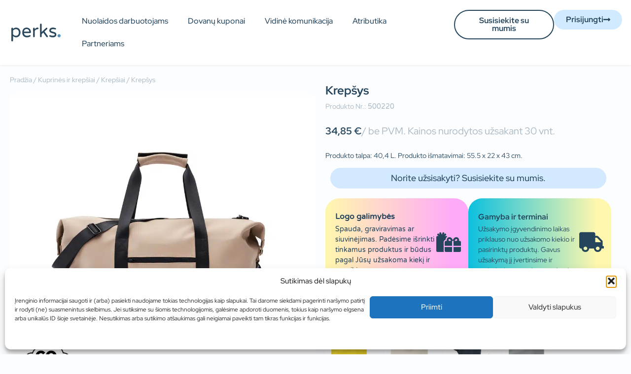

--- FILE ---
content_type: text/html; charset=UTF-8
request_url: https://perks.lt/kuprines-krepsiai/krepsiai-su-logotipu/krepsys-36/
body_size: 28597
content:
<!doctype html>
<html lang="lt-LT">
<head>
	<meta charset="UTF-8">
	<meta name="viewport" content="width=device-width, initial-scale=1">
	<link rel="profile" href="https://gmpg.org/xfn/11">
	<meta name='robots' content='index, follow, max-image-preview:large, max-snippet:-1, max-video-preview:-1' />

	<!-- This site is optimized with the Yoast SEO plugin v26.7 - https://yoast.com/wordpress/plugins/seo/ -->
	<title>Krepšys su logotipu | perks.lt</title>
	<meta name="description" content="Krepšys su logotipu. Nustebinkite savo darbuootjus ir verslo partnerius personalizuotomis dovanomis su logotipu ar šūkiu." />
	<link rel="canonical" href="https://perks.lt/kuprines-krepsiai/krepsiai-su-logotipu/krepsys-36/" />
	<meta property="og:locale" content="lt_LT" />
	<meta property="og:type" content="article" />
	<meta property="og:title" content="Krepšys su logotipu | perks.lt" />
	<meta property="og:description" content="Krepšys su logotipu. Nustebinkite savo darbuootjus ir verslo partnerius personalizuotomis dovanomis su logotipu ar šūkiu." />
	<meta property="og:url" content="https://perks.lt/kuprines-krepsiai/krepsiai-su-logotipu/krepsys-36/" />
	<meta property="og:site_name" content="perks.lt" />
	<meta property="article:modified_time" content="2023-08-13T11:29:24+00:00" />
	<meta property="og:image" content="https://perks.lt/wp-content/uploads/2023/07/500220__S_0__58ef931c48a34b36be662f34cbc21c12.jpg" />
	<meta property="og:image:width" content="1024" />
	<meta property="og:image:height" content="1024" />
	<meta property="og:image:type" content="image/jpeg" />
	<meta name="twitter:card" content="summary_large_image" />
	<script type="application/ld+json" class="yoast-schema-graph">{"@context":"https://schema.org","@graph":[{"@type":"WebPage","@id":"https://perks.lt/kuprines-krepsiai/krepsiai-su-logotipu/krepsys-36/","url":"https://perks.lt/kuprines-krepsiai/krepsiai-su-logotipu/krepsys-36/","name":"Krepšys su logotipu | perks.lt","isPartOf":{"@id":"https://perks.lt/#website"},"primaryImageOfPage":{"@id":"https://perks.lt/kuprines-krepsiai/krepsiai-su-logotipu/krepsys-36/#primaryimage"},"image":{"@id":"https://perks.lt/kuprines-krepsiai/krepsiai-su-logotipu/krepsys-36/#primaryimage"},"thumbnailUrl":"https://perks.lt/wp-content/uploads/2023/07/500220__S_0__58ef931c48a34b36be662f34cbc21c12.jpg","datePublished":"2023-07-29T20:27:44+00:00","dateModified":"2023-08-13T11:29:24+00:00","description":"Krepšys su logotipu. Nustebinkite savo darbuootjus ir verslo partnerius personalizuotomis dovanomis su logotipu ar šūkiu.","breadcrumb":{"@id":"https://perks.lt/kuprines-krepsiai/krepsiai-su-logotipu/krepsys-36/#breadcrumb"},"inLanguage":"lt-LT","potentialAction":[{"@type":"ReadAction","target":["https://perks.lt/kuprines-krepsiai/krepsiai-su-logotipu/krepsys-36/"]}]},{"@type":"ImageObject","inLanguage":"lt-LT","@id":"https://perks.lt/kuprines-krepsiai/krepsiai-su-logotipu/krepsys-36/#primaryimage","url":"https://perks.lt/wp-content/uploads/2023/07/500220__S_0__58ef931c48a34b36be662f34cbc21c12.jpg","contentUrl":"https://perks.lt/wp-content/uploads/2023/07/500220__S_0__58ef931c48a34b36be662f34cbc21c12.jpg","width":1024,"height":1024},{"@type":"BreadcrumbList","@id":"https://perks.lt/kuprines-krepsiai/krepsiai-su-logotipu/krepsys-36/#breadcrumb","itemListElement":[{"@type":"ListItem","position":1,"name":"Pagrindinis","item":"https://perks.lt/"},{"@type":"ListItem","position":2,"name":"Visi produktai","item":"https://perks.lt/visi-produktai/"},{"@type":"ListItem","position":3,"name":"Krepšys"}]},{"@type":"WebSite","@id":"https://perks.lt/#website","url":"https://perks.lt/","name":"perks.lt","description":"Verslo ir darbuotojus dovanos. Pasirūpinsime, kad maža staigmena virstų didele šypsena. Personalizuotos verslo ir darbuotojų dovanos.","publisher":{"@id":"https://perks.lt/#organization"},"potentialAction":[{"@type":"SearchAction","target":{"@type":"EntryPoint","urlTemplate":"https://perks.lt/?s={search_term_string}"},"query-input":{"@type":"PropertyValueSpecification","valueRequired":true,"valueName":"search_term_string"}}],"inLanguage":"lt-LT"},{"@type":"Organization","@id":"https://perks.lt/#organization","name":"perks.lt","url":"https://perks.lt/","logo":{"@type":"ImageObject","inLanguage":"lt-LT","@id":"https://perks.lt/#/schema/logo/image/","url":"https://perks.lt/wp-content/uploads/2022/07/perks-logo.svg","contentUrl":"https://perks.lt/wp-content/uploads/2022/07/perks-logo.svg","width":277,"height":99,"caption":"perks.lt"},"image":{"@id":"https://perks.lt/#/schema/logo/image/"}}]}</script>
	<!-- / Yoast SEO plugin. -->


<meta http-equiv="x-dns-prefetch-control" content="on">
<link href="https://app.ecwid.com" rel="preconnect" crossorigin />
<link href="https://ecomm.events" rel="preconnect" crossorigin />
<link href="https://d1q3axnfhmyveb.cloudfront.net" rel="preconnect" crossorigin />
<link href="https://dqzrr9k4bjpzk.cloudfront.net" rel="preconnect" crossorigin />
<link href="https://d1oxsl77a1kjht.cloudfront.net" rel="preconnect" crossorigin>
<link rel='dns-prefetch' href='//capi-automation.s3.us-east-2.amazonaws.com' />
<link rel='dns-prefetch' href='//www.googletagmanager.com' />
<link rel="alternate" type="application/rss+xml" title="perks.lt &raquo; Įrašų RSS srautas" href="https://perks.lt/feed/" />
<link rel="alternate" type="application/rss+xml" title="perks.lt &raquo; Komentarų RSS srautas" href="https://perks.lt/comments/feed/" />
<link rel="alternate" title="oEmbed (JSON)" type="application/json+oembed" href="https://perks.lt/wp-json/oembed/1.0/embed?url=https%3A%2F%2Fperks.lt%2Fkuprines-krepsiai%2Fkrepsiai-su-logotipu%2Fkrepsys-36%2F" />
<link rel="alternate" title="oEmbed (XML)" type="text/xml+oembed" href="https://perks.lt/wp-json/oembed/1.0/embed?url=https%3A%2F%2Fperks.lt%2Fkuprines-krepsiai%2Fkrepsiai-su-logotipu%2Fkrepsys-36%2F&#038;format=xml" />
<style id='wp-img-auto-sizes-contain-inline-css'>
img:is([sizes=auto i],[sizes^="auto," i]){contain-intrinsic-size:3000px 1500px}
/*# sourceURL=wp-img-auto-sizes-contain-inline-css */
</style>

<style id='cost-calculator-builder-calculator-selector-style-inline-css'>
/*!***************************************************************************************************************************************************************************************************************************************!*\
  !*** css ./node_modules/css-loader/dist/cjs.js??ruleSet[1].rules[4].use[1]!./node_modules/postcss-loader/dist/cjs.js??ruleSet[1].rules[4].use[2]!./node_modules/sass-loader/dist/cjs.js??ruleSet[1].rules[4].use[3]!./src/style.scss ***!
  \***************************************************************************************************************************************************************************************************************************************/
.ccb-gutenberg-block {
  padding: 20px;
  border: 1px solid black;
}
.ccb-gutenberg-block__header {
  display: flex;
  align-items: center;
  margin-bottom: 20px;
}
.ccb-gutenberg-block__icon {
  margin-right: 20px;
}

/*# sourceMappingURL=style-index.css.map*/
/*# sourceURL=https://perks.lt/wp-content/plugins/cost-calculator-builder/includes/gutenberg-block/build/style-index.css */
</style>
<link rel='stylesheet' id='ecwid-css-css' href='https://perks.lt/wp-content/plugins/ecwid-shopping-cart/css/frontend.css?ver=7.0.5' media='all' />
<link rel='stylesheet' id='photoswipe-css' href='https://perks.lt/wp-content/plugins/woocommerce/assets/css/photoswipe/photoswipe.min.css?ver=10.4.3' media='all' />
<link rel='stylesheet' id='photoswipe-default-skin-css' href='https://perks.lt/wp-content/plugins/woocommerce/assets/css/photoswipe/default-skin/default-skin.min.css?ver=10.4.3' media='all' />
<link rel='stylesheet' id='woocommerce-layout-css' href='https://perks.lt/wp-content/plugins/woocommerce/assets/css/woocommerce-layout.css?ver=10.4.3' media='all' />
<link rel='stylesheet' id='woocommerce-smallscreen-css' href='https://perks.lt/wp-content/plugins/woocommerce/assets/css/woocommerce-smallscreen.css?ver=10.4.3' media='only screen and (max-width: 768px)' />
<link rel='stylesheet' id='woocommerce-general-css' href='https://perks.lt/wp-content/plugins/woocommerce/assets/css/woocommerce.css?ver=10.4.3' media='all' />
<style id='woocommerce-inline-inline-css'>
.woocommerce form .form-row .required { visibility: visible; }
/*# sourceURL=woocommerce-inline-inline-css */
</style>
<link rel='stylesheet' id='cmplz-general-css' href='https://perks.lt/wp-content/plugins/complianz-gdpr/assets/css/cookieblocker.min.css?ver=1766125580' media='all' />
<link rel='stylesheet' id='ec-elementor-css' href='https://perks.lt/wp-content/plugins/ecwid-shopping-cart/css/integrations/elementor.css?ver=7.0.5' media='all' />
<link rel='stylesheet' id='weglot-css-css' href='https://perks.lt/wp-content/plugins/weglot/dist/css/front-css.css?ver=5.2' media='all' />
<link rel='stylesheet' id='new-flag-css-css' href='https://perks.lt/wp-content/plugins/weglot/dist/css/new-flags.css?ver=5.2' media='all' />
<style id='custom-flag-handle-inline-css'>
.weglot-flags.flag-0.wg-ru>a:before,.weglot-flags.flag-0.wg-ru>span:before {background-image: url(https://cdn.weglot.com/custom-flags/3386809_1706797351.png); }.weglot-flags.flag-1.wg-ru>a:before,.weglot-flags.flag-1.wg-ru>span:before {background-image: url(https://cdn.weglot.com/custom-flags/3386809_1706797351.png); }.weglot-flags.flag-2.wg-ru>a:before,.weglot-flags.flag-2.wg-ru>span:before {background-image: url(https://cdn.weglot.com/custom-flags/3386809_1706797351.png); }.weglot-flags.flag-3.wg-ru>a:before,.weglot-flags.flag-3.wg-ru>span:before {background-image: url(https://cdn.weglot.com/custom-flags/3386809_1706797351.png); }
/*# sourceURL=custom-flag-handle-inline-css */
</style>
<link rel='stylesheet' id='woo-variation-swatches-css' href='https://perks.lt/wp-content/plugins/woo-variation-swatches/assets/css/frontend.min.css?ver=1763107574' media='all' />
<style id='woo-variation-swatches-inline-css'>
:root {
--wvs-tick:url("data:image/svg+xml;utf8,%3Csvg filter='drop-shadow(0px 0px 2px rgb(0 0 0 / .8))' xmlns='http://www.w3.org/2000/svg'  viewBox='0 0 30 30'%3E%3Cpath fill='none' stroke='%23ffffff' stroke-linecap='round' stroke-linejoin='round' stroke-width='4' d='M4 16L11 23 27 7'/%3E%3C/svg%3E");

--wvs-cross:url("data:image/svg+xml;utf8,%3Csvg filter='drop-shadow(0px 0px 5px rgb(255 255 255 / .6))' xmlns='http://www.w3.org/2000/svg' width='72px' height='72px' viewBox='0 0 24 24'%3E%3Cpath fill='none' stroke='%23ffbfbf' stroke-linecap='round' stroke-width='0.6' d='M5 5L19 19M19 5L5 19'/%3E%3C/svg%3E");
--wvs-single-product-item-width:20px;
--wvs-single-product-item-height:20px;
--wvs-single-product-item-font-size:14px}
/*# sourceURL=woo-variation-swatches-inline-css */
</style>
<link rel='stylesheet' id='hello-elementor-css' href='https://perks.lt/wp-content/themes/hello-elementor/style.min.css?ver=3.0.1' media='all' />
<link rel='stylesheet' id='hello-elementor-theme-style-css' href='https://perks.lt/wp-content/themes/hello-elementor/theme.min.css?ver=3.0.1' media='all' />
<link rel='stylesheet' id='hello-elementor-header-footer-css' href='https://perks.lt/wp-content/themes/hello-elementor/header-footer.min.css?ver=3.0.1' media='all' />
<link rel='stylesheet' id='elementor-frontend-css' href='https://perks.lt/wp-content/plugins/elementor/assets/css/frontend.min.css?ver=3.34.1' media='all' />
<link rel='stylesheet' id='elementor-post-6-css' href='https://perks.lt/wp-content/uploads/elementor/css/post-6.css?ver=1768590708' media='all' />
<link rel='stylesheet' id='widget-image-css' href='https://perks.lt/wp-content/plugins/elementor/assets/css/widget-image.min.css?ver=3.34.1' media='all' />
<link rel='stylesheet' id='widget-nav-menu-css' href='https://perks.lt/wp-content/plugins/elementor-pro/assets/css/widget-nav-menu.min.css?ver=3.34.0' media='all' />
<link rel='stylesheet' id='e-sticky-css' href='https://perks.lt/wp-content/plugins/elementor-pro/assets/css/modules/sticky.min.css?ver=3.34.0' media='all' />
<link rel='stylesheet' id='widget-icon-box-css' href='https://perks.lt/wp-content/plugins/elementor/assets/css/widget-icon-box.min.css?ver=3.34.1' media='all' />
<link rel='stylesheet' id='widget-social-icons-css' href='https://perks.lt/wp-content/plugins/elementor/assets/css/widget-social-icons.min.css?ver=3.34.1' media='all' />
<link rel='stylesheet' id='e-apple-webkit-css' href='https://perks.lt/wp-content/plugins/elementor/assets/css/conditionals/apple-webkit.min.css?ver=3.34.1' media='all' />
<link rel='stylesheet' id='widget-heading-css' href='https://perks.lt/wp-content/plugins/elementor/assets/css/widget-heading.min.css?ver=3.34.1' media='all' />
<link rel='stylesheet' id='widget-woocommerce-product-images-css' href='https://perks.lt/wp-content/plugins/elementor-pro/assets/css/widget-woocommerce-product-images.min.css?ver=3.34.0' media='all' />
<link rel='stylesheet' id='widget-woocommerce-product-price-css' href='https://perks.lt/wp-content/plugins/elementor-pro/assets/css/widget-woocommerce-product-price.min.css?ver=3.34.0' media='all' />
<link rel='stylesheet' id='widget-woocommerce-products-css' href='https://perks.lt/wp-content/plugins/elementor-pro/assets/css/widget-woocommerce-products.min.css?ver=3.34.0' media='all' />
<link rel='stylesheet' id='widget-nested-accordion-css' href='https://perks.lt/wp-content/plugins/elementor/assets/css/widget-nested-accordion.min.css?ver=3.34.1' media='all' />
<link rel='stylesheet' id='e-animation-fadeInRight-css' href='https://perks.lt/wp-content/plugins/elementor/assets/lib/animations/styles/fadeInRight.min.css?ver=3.34.1' media='all' />
<link rel='stylesheet' id='e-popup-css' href='https://perks.lt/wp-content/plugins/elementor-pro/assets/css/conditionals/popup.min.css?ver=3.34.0' media='all' />
<link rel='stylesheet' id='widget-form-css' href='https://perks.lt/wp-content/plugins/elementor-pro/assets/css/widget-form.min.css?ver=3.34.0' media='all' />
<link rel='stylesheet' id='e-animation-fadeIn-css' href='https://perks.lt/wp-content/plugins/elementor/assets/lib/animations/styles/fadeIn.min.css?ver=3.34.1' media='all' />
<link rel='stylesheet' id='widget-spacer-css' href='https://perks.lt/wp-content/plugins/elementor/assets/css/widget-spacer.min.css?ver=3.34.1' media='all' />
<link rel='stylesheet' id='elementor-icons-css' href='https://perks.lt/wp-content/plugins/elementor/assets/lib/eicons/css/elementor-icons.min.css?ver=5.45.0' media='all' />
<link rel='stylesheet' id='elementor-post-536-css' href='https://perks.lt/wp-content/uploads/elementor/css/post-536.css?ver=1768590901' media='all' />
<link rel='stylesheet' id='elementor-post-18-css' href='https://perks.lt/wp-content/uploads/elementor/css/post-18.css?ver=1768590901' media='all' />
<link rel='stylesheet' id='elementor-post-566-css' href='https://perks.lt/wp-content/uploads/elementor/css/post-566.css?ver=1768590901' media='all' />
<link rel='stylesheet' id='elementor-post-2775-css' href='https://perks.lt/wp-content/uploads/elementor/css/post-2775.css?ver=1768590708' media='all' />
<link rel='stylesheet' id='elementor-post-34674-css' href='https://perks.lt/wp-content/uploads/elementor/css/post-34674.css?ver=1768590708' media='all' />
<link rel='stylesheet' id='elementor-post-26304-css' href='https://perks.lt/wp-content/uploads/elementor/css/post-26304.css?ver=1768590708' media='all' />
<link rel='stylesheet' id='elementor-post-6018-css' href='https://perks.lt/wp-content/uploads/elementor/css/post-6018.css?ver=1768590708' media='all' />
<link rel='stylesheet' id='elementor-post-71-css' href='https://perks.lt/wp-content/uploads/elementor/css/post-71.css?ver=1768591085' media='all' />
<link rel='stylesheet' id='e-woocommerce-notices-css' href='https://perks.lt/wp-content/plugins/elementor-pro/assets/css/woocommerce-notices.min.css?ver=3.34.0' media='all' />
<link rel='stylesheet' id='elementor-gf-local-redhatdisplay-css' href='https://perks.lt/wp-content/uploads/elementor/google-fonts/css/redhatdisplay.css?ver=1743678268' media='all' />
<link rel='stylesheet' id='elementor-gf-local-varelaround-css' href='https://perks.lt/wp-content/uploads/elementor/google-fonts/css/varelaround.css?ver=1743319704' media='all' />
<link rel='stylesheet' id='elementor-icons-shared-0-css' href='https://perks.lt/wp-content/plugins/elementor/assets/lib/font-awesome/css/fontawesome.min.css?ver=5.15.3' media='all' />
<link rel='stylesheet' id='elementor-icons-fa-solid-css' href='https://perks.lt/wp-content/plugins/elementor/assets/lib/font-awesome/css/solid.min.css?ver=5.15.3' media='all' />
<link rel='stylesheet' id='elementor-icons-fa-brands-css' href='https://perks.lt/wp-content/plugins/elementor/assets/lib/font-awesome/css/brands.min.css?ver=5.15.3' media='all' />
<script src="https://perks.lt/wp-includes/js/jquery/jquery.min.js?ver=3.7.1" id="jquery-core-js"></script>
<script src="https://perks.lt/wp-includes/js/jquery/jquery-migrate.min.js?ver=3.4.1" id="jquery-migrate-js"></script>
<script src="https://perks.lt/wp-content/plugins/woocommerce/assets/js/zoom/jquery.zoom.min.js?ver=1.7.21-wc.10.4.3" id="wc-zoom-js" defer data-wp-strategy="defer"></script>
<script src="https://perks.lt/wp-content/plugins/woocommerce/assets/js/flexslider/jquery.flexslider.min.js?ver=2.7.2-wc.10.4.3" id="wc-flexslider-js" defer data-wp-strategy="defer"></script>
<script src="https://perks.lt/wp-content/plugins/woocommerce/assets/js/photoswipe/photoswipe.min.js?ver=4.1.1-wc.10.4.3" id="wc-photoswipe-js" defer data-wp-strategy="defer"></script>
<script src="https://perks.lt/wp-content/plugins/woocommerce/assets/js/photoswipe/photoswipe-ui-default.min.js?ver=4.1.1-wc.10.4.3" id="wc-photoswipe-ui-default-js" defer data-wp-strategy="defer"></script>
<script id="wc-single-product-js-extra">
var wc_single_product_params = {"i18n_required_rating_text":"Pasirinkite \u012fvertinim\u0105","i18n_rating_options":["1 i\u0161 5 \u017evaig\u017edu\u010di\u0173","2 i\u0161 5 \u017evaig\u017edu\u010di\u0173","3 i\u0161 5 \u017evaig\u017edu\u010di\u0173","4 i\u0161 5 \u017evaig\u017edu\u010di\u0173","5 i\u0161 5 \u017evaig\u017edu\u010di\u0173"],"i18n_product_gallery_trigger_text":"View full-screen image gallery","review_rating_required":"yes","flexslider":{"rtl":false,"animation":"slide","smoothHeight":true,"directionNav":false,"controlNav":"thumbnails","slideshow":false,"animationSpeed":500,"animationLoop":false,"allowOneSlide":false},"zoom_enabled":"1","zoom_options":[],"photoswipe_enabled":"1","photoswipe_options":{"shareEl":false,"closeOnScroll":false,"history":false,"hideAnimationDuration":0,"showAnimationDuration":0},"flexslider_enabled":"1"};
//# sourceURL=wc-single-product-js-extra
</script>
<script src="https://perks.lt/wp-content/plugins/woocommerce/assets/js/frontend/single-product.min.js?ver=10.4.3" id="wc-single-product-js" defer data-wp-strategy="defer"></script>
<script src="https://perks.lt/wp-content/plugins/woocommerce/assets/js/jquery-blockui/jquery.blockUI.min.js?ver=2.7.0-wc.10.4.3" id="wc-jquery-blockui-js" data-wp-strategy="defer"></script>
<script src="https://perks.lt/wp-content/plugins/woocommerce/assets/js/js-cookie/js.cookie.min.js?ver=2.1.4-wc.10.4.3" id="wc-js-cookie-js" defer data-wp-strategy="defer"></script>
<script id="woocommerce-js-extra">
var woocommerce_params = {"ajax_url":"/wp-admin/admin-ajax.php","wc_ajax_url":"/?wc-ajax=%%endpoint%%","i18n_password_show":"Rodyti slapta\u017eod\u012f","i18n_password_hide":"Sl\u0117pti slapta\u017eod\u012f"};
//# sourceURL=woocommerce-js-extra
</script>
<script src="https://perks.lt/wp-content/plugins/woocommerce/assets/js/frontend/woocommerce.min.js?ver=10.4.3" id="woocommerce-js" defer data-wp-strategy="defer"></script>
<script src="https://perks.lt/wp-content/plugins/weglot/dist/front-js.js?ver=5.2" id="wp-weglot-js-js"></script>

<!-- Google tag (gtag.js) snippet added by Site Kit -->
<!-- Google Analytics snippet added by Site Kit -->
<script src="https://www.googletagmanager.com/gtag/js?id=GT-NCLQMX" id="google_gtagjs-js" async></script>
<script id="google_gtagjs-js-after">
window.dataLayer = window.dataLayer || [];function gtag(){dataLayer.push(arguments);}
gtag("set","linker",{"domains":["perks.lt"]});
gtag("js", new Date());
gtag("set", "developer_id.dZTNiMT", true);
gtag("config", "GT-NCLQMX");
//# sourceURL=google_gtagjs-js-after
</script>
<link rel="https://api.w.org/" href="https://perks.lt/wp-json/" /><link rel="alternate" title="JSON" type="application/json" href="https://perks.lt/wp-json/wp/v2/product/29554" /><link rel="EditURI" type="application/rsd+xml" title="RSD" href="https://perks.lt/xmlrpc.php?rsd" />
<meta name="generator" content="WordPress 6.9" />
<meta name="generator" content="WooCommerce 10.4.3" />
<link rel='shortlink' href='https://perks.lt/?p=29554' />
<script type="text/javascript">window.ccb_nonces = {"ccb_payment":"9c54ee1c06","ccb_contact_form":"34133a5b95","ccb_woo_checkout":"46d26c6d2d","ccb_add_order":"a175f09e19","ccb_orders":"5867688c04","ccb_send_invoice":"333f5d1dd0","ccb_get_invoice":"08b379f49b","ccb_wp_hook_nonce":"5332e7a763","ccb_razorpay_receive":"d12820bf04","ccb_woocommerce_payment":"504fcf593a","ccb_calc_views":"354e1edc6a","ccb_calc_interactions":"de8e927555"};</script><script data-cfasync="false" data-no-optimize="1" type="text/javascript">
window.ec = window.ec || Object()
window.ec.config = window.ec.config || Object();
window.ec.config.enable_canonical_urls = true;

</script>
<meta name="generator" content="Site Kit by Google 1.170.0" />			<style>.cmplz-hidden {
					display: none !important;
				}</style>
<script type="application/json" id="weglot-data">{"website":"https:\/\/perks.lt\/","uid":"34f49bf63b","project_slug":"perks-lt","language_from":"lt","language_from_custom_flag":null,"language_from_custom_name":null,"excluded_paths":[{"type":"CONTAIN","value":"\/dovanos-darbuotojams","language_button_displayed":false,"exclusion_behavior":"REDIRECT","excluded_languages":[],"regex":"\/dovanos\\-darbuotojams"},{"type":"CONTAIN","value":"\/visi-produktai","language_button_displayed":false,"exclusion_behavior":"REDIRECT","excluded_languages":[],"regex":"\/visi\\-produktai"},{"type":"CONTAIN","value":"\/katalogai","language_button_displayed":false,"exclusion_behavior":"REDIRECT","excluded_languages":[],"regex":"\/katalogai"},{"type":"CONTAIN","value":"\/nuolaidos-darbuotojams","language_button_displayed":false,"exclusion_behavior":"REDIRECT","excluded_languages":[],"regex":"\/nuolaidos\\-darbuotojams"},{"type":"CONTAIN","value":"\/verslo-dovanos","language_button_displayed":false,"exclusion_behavior":"REDIRECT","excluded_languages":[],"regex":"\/verslo\\-dovanos"},{"type":"CONTAIN","value":"\/tapkite-partneriu","language_button_displayed":false,"exclusion_behavior":"REDIRECT","excluded_languages":[],"regex":"\/tapkite\\-partneriu"},{"type":"CONTAIN","value":"\/privatumo-politika","language_button_displayed":false,"exclusion_behavior":"REDIRECT","excluded_languages":[],"regex":"\/privatumo\\-politika"},{"type":"CONTAIN","value":"\/bendrosios-taisykles","language_button_displayed":false,"exclusion_behavior":"REDIRECT","excluded_languages":[],"regex":"\/bendrosios\\-taisykles"},{"type":"CONTAIN","value":"\/kontaktai-rekvizitai","language_button_displayed":false,"exclusion_behavior":"REDIRECT","excluded_languages":[],"regex":"\/kontaktai\\-rekvizitai"},{"type":"CONTAIN","value":"\/apranga\/","language_button_displayed":false,"exclusion_behavior":"REDIRECT","excluded_languages":[],"regex":"\/apranga\/"},{"type":"CONTAIN","value":"\/dovanu-rinkiniai\/","language_button_displayed":false,"exclusion_behavior":"REDIRECT","excluded_languages":[],"regex":"\/dovanu\\-rinkiniai\/"},{"type":"CONTAIN","value":"\/gerimams-ir-maistui\/","language_button_displayed":false,"exclusion_behavior":"REDIRECT","excluded_languages":[],"regex":"\/gerimams\\-ir\\-maistui\/"},{"type":"CONTAIN","value":"\/irankiai\/","language_button_displayed":false,"exclusion_behavior":"REDIRECT","excluded_languages":[],"regex":"\/irankiai\/"},{"type":"CONTAIN","value":"\/kuprines-krepsiai\/","language_button_displayed":false,"exclusion_behavior":"REDIRECT","excluded_languages":[],"regex":"\/kuprines\\-krepsiai\/"},{"type":"CONTAIN","value":"\/namams\/","language_button_displayed":false,"exclusion_behavior":"REDIRECT","excluded_languages":[],"regex":"\/namams\/"},{"type":"CONTAIN","value":"\/ofiso-aksesurai\/","language_button_displayed":false,"exclusion_behavior":"REDIRECT","excluded_languages":[],"regex":"\/ofiso\\-aksesurai\/"},{"type":"CONTAIN","value":"\/onboarding-rinkiniai\/","language_button_displayed":false,"exclusion_behavior":"REDIRECT","excluded_languages":[],"regex":"\/onboarding\\-rinkiniai\/"},{"type":"CONTAIN","value":"\/ranksluosciai-ir-pledai-su-logotipu\/","language_button_displayed":false,"exclusion_behavior":"REDIRECT","excluded_languages":[],"regex":"\/ranksluosciai\\-ir\\-pledai\\-su\\-logotipu\/"},{"type":"CONTAIN","value":"\/skanumynai\/","language_button_displayed":false,"exclusion_behavior":"REDIRECT","excluded_languages":[],"regex":"\/skanumynai\/"},{"type":"CONTAIN","value":"\/skeciai-su-logotipu\/","language_button_displayed":false,"exclusion_behavior":"REDIRECT","excluded_languages":[],"regex":"\/skeciai\\-su\\-logotipu\/"},{"type":"CONTAIN","value":"\/technologijos\/","language_button_displayed":false,"exclusion_behavior":"REDIRECT","excluded_languages":[],"regex":"\/technologijos\/"},{"type":"CONTAIN","value":"\/rezervacija","language_button_displayed":false,"exclusion_behavior":"REDIRECT","excluded_languages":[],"regex":"\/rezervacija"},{"type":"CONTAIN","value":"\/pridekite-nuolaida","language_button_displayed":false,"exclusion_behavior":"REDIRECT","excluded_languages":[],"regex":"\/pridekite\\-nuolaida"},{"type":"CONTAIN","value":"\/onboarding-box","language_button_displayed":false,"exclusion_behavior":"REDIRECT","excluded_languages":[],"regex":"\/onboarding\\-box"},{"type":"CONTAIN","value":"\/rasymui-ir-uzrasams","language_button_displayed":false,"exclusion_behavior":"REDIRECT","excluded_languages":[],"regex":"\/rasymui\\-ir\\-uzrasams"},{"type":"CONTAIN","value":"\/rasymui-ir-uzrasams\/uzrasu-knygutes-su-logotipu","language_button_displayed":false,"exclusion_behavior":"REDIRECT","excluded_languages":[],"regex":"\/rasymui\\-ir\\-uzrasams\/uzrasu\\-knygutes\\-su\\-logotipu"},{"type":"CONTAIN","value":"\/rasymui-ir-uzrasams\/uzrasu-knygutes-su-logotipu\/uzrasu-knygute","language_button_displayed":false,"exclusion_behavior":"REDIRECT","excluded_languages":[],"regex":"\/rasymui\\-ir\\-uzrasams\/uzrasu\\-knygutes\\-su\\-logotipu\/uzrasu\\-knygute"},{"type":"IS_EXACTLY","value":"\/onboarding-box","language_button_displayed":false,"exclusion_behavior":"REDIRECT","excluded_languages":[],"regex":"^\/onboarding\\-box$"},{"type":"CONTAIN","value":"\/rasymui-ir-uzrasams\/uzrasu-knygutes-su-logotipu\/uzrasu-knygute-9","language_button_displayed":false,"exclusion_behavior":"REDIRECT","excluded_languages":[],"regex":"\/rasymui\\-ir\\-uzrasams\/uzrasu\\-knygutes\\-su\\-logotipu\/uzrasu\\-knygute\\-9"},{"type":"CONTAIN","value":"\/prisijungimas\/metso-outotec\/","language_button_displayed":false,"exclusion_behavior":"REDIRECT","excluded_languages":[],"regex":"\/prisijungimas\/metso\\-outotec\/"},{"type":"CONTAIN","value":"\/prisijungimas\/video-en\/","language_button_displayed":false,"exclusion_behavior":"REDIRECT","excluded_languages":[],"regex":"\/prisijungimas\/video\\-en\/"},{"type":"CONTAIN","value":"\/prisijungimas\/video\/","language_button_displayed":false,"exclusion_behavior":"REDIRECT","excluded_languages":[],"regex":"\/prisijungimas\/video\/"},{"type":"CONTAIN","value":"\/video\/","language_button_displayed":false,"exclusion_behavior":"REDIRECT","excluded_languages":[],"regex":"\/video\/"},{"type":"CONTAIN","value":"\/video-en\/","language_button_displayed":false,"exclusion_behavior":"REDIRECT","excluded_languages":[],"regex":"\/video\\-en\/"},{"type":"CONTAIN","value":"\/prisijungimas-app\/","language_button_displayed":false,"exclusion_behavior":"REDIRECT","excluded_languages":[],"regex":"\/prisijungimas\\-app\/"},{"type":"CONTAIN","value":"\/mobile-app\/","language_button_displayed":false,"exclusion_behavior":"REDIRECT","excluded_languages":[],"regex":"\/mobile\\-app\/"},{"type":"IS_EXACTLY","value":"\/","language_button_displayed":false,"exclusion_behavior":"REDIRECT","excluded_languages":[],"regex":"^\/$"},{"type":"CONTAIN","value":"everwest","language_button_displayed":false,"exclusion_behavior":"REDIRECT","excluded_languages":[],"regex":"everwest"},{"type":"CONTAIN","value":"\/atributikos-parduotuve","language_button_displayed":false,"exclusion_behavior":"REDIRECT","excluded_languages":[],"regex":"\/atributikos\\-parduotuve"},{"type":"CONTAIN","value":"\/girteka-shop","language_button_displayed":false,"exclusion_behavior":"REDIRECT","excluded_languages":[],"regex":"\/girteka\\-shop"},{"type":"CONTAIN","value":"\/classtrucks-shop","language_button_displayed":false,"exclusion_behavior":"REDIRECT","excluded_languages":[],"regex":"\/classtrucks\\-shop"},{"type":"CONTAIN","value":"\/skaiciuokle","language_button_displayed":false,"exclusion_behavior":"REDIRECT","excluded_languages":[],"regex":"\/skaiciuokle"},{"type":"CONTAIN","value":"\/kuponu-pirkimo-taisykles-ir-salygos","language_button_displayed":false,"exclusion_behavior":"REDIRECT","excluded_languages":[],"regex":"\/kuponu\\-pirkimo\\-taisykles\\-ir\\-salygos"},{"type":"CONTAIN","value":"\/tndm","language_button_displayed":false,"exclusion_behavior":"REDIRECT","excluded_languages":[],"regex":"\/tndm"},{"type":"CONTAIN","value":"laikas","language_button_displayed":false,"exclusion_behavior":"REDIRECT","excluded_languages":[],"regex":"laikas"},{"type":"CONTAIN","value":"hrhint","language_button_displayed":false,"exclusion_behavior":"REDIRECT","excluded_languages":[],"regex":"hrhint"},{"type":"CONTAIN","value":"\/privacy-policy","language_button_displayed":false,"exclusion_behavior":"REDIRECT","excluded_languages":[],"regex":"\/privacy\\-policy"},{"type":"START_WITH","value":"\/app","language_button_displayed":false,"exclusion_behavior":"REDIRECT","excluded_languages":[],"regex":"^\/app"},{"type":"START_WITH","value":"\/dovanu-kuponai-darbuotojams","language_button_displayed":false,"exclusion_behavior":"REDIRECT","excluded_languages":[],"regex":"^\/dovanu\\-kuponai\\-darbuotojams"},{"type":"CONTAIN","value":"blogas","language_button_displayed":false,"exclusion_behavior":"REDIRECT","excluded_languages":[],"regex":"blogas"},{"type":"START_WITH","value":"\/duk","language_button_displayed":false,"exclusion_behavior":"REDIRECT","excluded_languages":[],"regex":"^\/duk"},{"type":"CONTAIN","value":"\/komunikacija\/","language_button_displayed":false,"exclusion_behavior":"REDIRECT","excluded_languages":[],"regex":"\/komunikacija\/"}],"excluded_blocks":[],"custom_settings":{"button_style":{"custom_css":"","is_dropdown":true,"with_flags":true,"full_name":true,"with_name":true,"flag_type":"rectangle_mat"},"translate_email":true,"translate_search":true,"wp_user_version":"4.2.4","translate_amp":false,"switchers":[{"style":{"with_name":true,"with_flags":true,"full_name":false,"flag_type":"square","color":"#3D46FB","bg_transparent":false,"size_scale":1},"opts":{"open_hover":true,"close_outside_click":false,"is_responsive":false,"display_device":"mobile","pixel_cutoff":768},"location":{"target":"","sibling":""},"name":"default","template":{"name":"vertical_expand","hash":"4e41852fad8d24ce5ef7035f06493dce11814d99"}}]},"pending_translation_enabled":false,"curl_ssl_check_enabled":true,"custom_css":null,"languages":[{"language_to":"en","custom_code":null,"custom_name":null,"custom_local_name":null,"provider":null,"enabled":true,"automatic_translation_enabled":true,"deleted_at":null,"connect_host_destination":null,"custom_flag":null},{"language_to":"ru","custom_code":null,"custom_name":null,"custom_local_name":"RU","provider":null,"enabled":false,"automatic_translation_enabled":false,"deleted_at":null,"connect_host_destination":null,"custom_flag":"https:\/\/cdn.weglot.com\/custom-flags\/3386809_1706797351.png"}],"organization_slug":"w-6656707109","api_domain":"cdn-api-weglot.com","current_language":"lt","switcher_links":{"lt":"https:\/\/perks.lt\/kuprines-krepsiai\/krepsiai-su-logotipu\/krepsys-36\/","en":"https:\/\/perks.lt\/en\/kuprines-krepsiai\/krepsiai-su-logotipu\/krepsys-36\/"},"original_path":"\/kuprines-krepsiai\/krepsiai-su-logotipu\/krepsys-36\/"}</script><meta name="description" content="Produkto talpa: 40,4 L. Produkto išmatavimai: 55.5 x 22 x 43 cm.">
	<noscript><style>.woocommerce-product-gallery{ opacity: 1 !important; }</style></noscript>
	<meta name="generator" content="Elementor 3.34.1; features: additional_custom_breakpoints; settings: css_print_method-external, google_font-enabled, font_display-swap">
			<script data-service="facebook" data-category="marketing"  type="text/plain">
				!function(f,b,e,v,n,t,s){if(f.fbq)return;n=f.fbq=function(){n.callMethod?
					n.callMethod.apply(n,arguments):n.queue.push(arguments)};if(!f._fbq)f._fbq=n;
					n.push=n;n.loaded=!0;n.version='2.0';n.queue=[];t=b.createElement(e);t.async=!0;
					t.src=v;s=b.getElementsByTagName(e)[0];s.parentNode.insertBefore(t,s)}(window,
					document,'script','https://connect.facebook.net/en_US/fbevents.js');
			</script>
			<!-- WooCommerce Facebook Integration Begin -->
			<script data-service="facebook" data-category="marketing"  type="text/plain">

				fbq('init', '1050489652303776', {}, {
    "agent": "woocommerce_0-10.4.3-3.5.15"
});

				document.addEventListener( 'DOMContentLoaded', function() {
					// Insert placeholder for events injected when a product is added to the cart through AJAX.
					document.body.insertAdjacentHTML( 'beforeend', '<div class=\"wc-facebook-pixel-event-placeholder\"></div>' );
				}, false );

			</script>
			<!-- WooCommerce Facebook Integration End -->
						<style>
				.e-con.e-parent:nth-of-type(n+4):not(.e-lazyloaded):not(.e-no-lazyload),
				.e-con.e-parent:nth-of-type(n+4):not(.e-lazyloaded):not(.e-no-lazyload) * {
					background-image: none !important;
				}
				@media screen and (max-height: 1024px) {
					.e-con.e-parent:nth-of-type(n+3):not(.e-lazyloaded):not(.e-no-lazyload),
					.e-con.e-parent:nth-of-type(n+3):not(.e-lazyloaded):not(.e-no-lazyload) * {
						background-image: none !important;
					}
				}
				@media screen and (max-height: 640px) {
					.e-con.e-parent:nth-of-type(n+2):not(.e-lazyloaded):not(.e-no-lazyload),
					.e-con.e-parent:nth-of-type(n+2):not(.e-lazyloaded):not(.e-no-lazyload) * {
						background-image: none !important;
					}
				}
			</style>
			<link rel="icon" href="https://perks.lt/wp-content/uploads/2022/07/Favicon-100x100.png" sizes="32x32" />
<link rel="icon" href="https://perks.lt/wp-content/uploads/2022/07/Favicon-300x300.png" sizes="192x192" />
<link rel="apple-touch-icon" href="https://perks.lt/wp-content/uploads/2022/07/Favicon-300x300.png" />
<meta name="msapplication-TileImage" content="https://perks.lt/wp-content/uploads/2022/07/Favicon-300x300.png" />
</head>
<body data-cmplz=1 class="wp-singular product-template-default single single-product postid-29554 wp-custom-logo wp-theme-hello-elementor theme-hello-elementor woocommerce woocommerce-page woocommerce-no-js woo-variation-swatches wvs-behavior-blur wvs-theme-hello-elementor wvs-tooltip e-wc-error-notice e-wc-message-notice e-wc-info-notice elementor-default elementor-template-full-width elementor-kit-6 elementor-page-566">


<a class="skip-link screen-reader-text" href="#content">Eiti prie turinio</a>

		<header data-elementor-type="header" data-elementor-id="536" class="elementor elementor-536 elementor-location-header" data-elementor-post-type="elementor_library">
			<div class="elementor-element elementor-element-e6a1817 e-con-full elementor-hidden-tablet elementor-hidden-mobile e-flex e-con e-parent" data-id="e6a1817" data-element_type="container" data-settings="{&quot;background_background&quot;:&quot;classic&quot;,&quot;sticky&quot;:&quot;top&quot;,&quot;sticky_on&quot;:[&quot;desktop&quot;],&quot;sticky_offset&quot;:0,&quot;sticky_effects_offset&quot;:0,&quot;sticky_anchor_link_offset&quot;:0}">
		<div class="elementor-element elementor-element-c5239c3 e-con-full e-flex e-con e-child" data-id="c5239c3" data-element_type="container">
				<div class="elementor-element elementor-element-a877551 elementor-widget elementor-widget-theme-site-logo elementor-widget-image" data-id="a877551" data-element_type="widget" data-widget_type="theme-site-logo.default">
				<div class="elementor-widget-container">
											<a href="https://perks.lt">
			<img width="277" height="99" src="https://perks.lt/wp-content/uploads/2022/07/perks-logo.svg" class="attachment-full size-full wp-image-2237" alt="perks-logo" />				</a>
											</div>
				</div>
				</div>
		<div class="elementor-element elementor-element-90654df e-con-full e-flex e-con e-child" data-id="90654df" data-element_type="container">
				<div class="elementor-element elementor-element-6e9576a elementor-nav-menu--dropdown-tablet elementor-nav-menu__text-align-aside elementor-nav-menu--toggle elementor-nav-menu--burger elementor-widget elementor-widget-nav-menu" data-id="6e9576a" data-element_type="widget" data-settings="{&quot;layout&quot;:&quot;horizontal&quot;,&quot;submenu_icon&quot;:{&quot;value&quot;:&quot;&lt;i class=\&quot;fas fa-caret-down\&quot; aria-hidden=\&quot;true\&quot;&gt;&lt;\/i&gt;&quot;,&quot;library&quot;:&quot;fa-solid&quot;},&quot;toggle&quot;:&quot;burger&quot;}" data-widget_type="nav-menu.default">
				<div class="elementor-widget-container">
								<nav aria-label="Menu" class="elementor-nav-menu--main elementor-nav-menu__container elementor-nav-menu--layout-horizontal e--pointer-underline e--animation-fade">
				<ul id="menu-1-6e9576a" class="elementor-nav-menu"><li class="menu-item menu-item-type-post_type menu-item-object-page menu-item-3738"><a href="https://perks.lt/nuolaidos-darbuotojams/" class="elementor-item">Nuolaidos darbuotojams</a></li>
<li class="menu-item menu-item-type-post_type menu-item-object-page menu-item-38390"><a href="https://perks.lt/dovanu-kuponai-darbuotojams/" class="elementor-item">Dovanų kuponai</a></li>
<li class="menu-item menu-item-type-post_type menu-item-object-page menu-item-38881"><a href="https://perks.lt/komunikacija/" class="elementor-item">Vidinė komunikacija</a></li>
<li class="menu-item menu-item-type-post_type menu-item-object-page menu-item-38391"><a href="https://perks.lt/dovanos-darbuotojams/" class="elementor-item">Atributika</a></li>
<li class="menu-item menu-item-type-post_type menu-item-object-page menu-item-38392"><a href="https://perks.lt/tapkite-partneriu/" class="elementor-item">Partneriams</a></li>
</ul>			</nav>
					<div class="elementor-menu-toggle" role="button" tabindex="0" aria-label="Menu Toggle" aria-expanded="false">
			<i aria-hidden="true" role="presentation" class="elementor-menu-toggle__icon--open eicon-menu-bar"></i><i aria-hidden="true" role="presentation" class="elementor-menu-toggle__icon--close eicon-close"></i>		</div>
					<nav class="elementor-nav-menu--dropdown elementor-nav-menu__container" aria-hidden="true">
				<ul id="menu-2-6e9576a" class="elementor-nav-menu"><li class="menu-item menu-item-type-post_type menu-item-object-page menu-item-3738"><a href="https://perks.lt/nuolaidos-darbuotojams/" class="elementor-item" tabindex="-1">Nuolaidos darbuotojams</a></li>
<li class="menu-item menu-item-type-post_type menu-item-object-page menu-item-38390"><a href="https://perks.lt/dovanu-kuponai-darbuotojams/" class="elementor-item" tabindex="-1">Dovanų kuponai</a></li>
<li class="menu-item menu-item-type-post_type menu-item-object-page menu-item-38881"><a href="https://perks.lt/komunikacija/" class="elementor-item" tabindex="-1">Vidinė komunikacija</a></li>
<li class="menu-item menu-item-type-post_type menu-item-object-page menu-item-38391"><a href="https://perks.lt/dovanos-darbuotojams/" class="elementor-item" tabindex="-1">Atributika</a></li>
<li class="menu-item menu-item-type-post_type menu-item-object-page menu-item-38392"><a href="https://perks.lt/tapkite-partneriu/" class="elementor-item" tabindex="-1">Partneriams</a></li>
</ul>			</nav>
						</div>
				</div>
				<div class="elementor-element elementor-element-0fa227e elementor-widget elementor-widget-button" data-id="0fa227e" data-element_type="widget" data-widget_type="button.default">
				<div class="elementor-widget-container">
									<div class="elementor-button-wrapper">
					<a class="elementor-button elementor-button-link elementor-size-sm" href="#elementor-action%3Aaction%3Dpopup%3Aopen%26settings%3DeyJpZCI6IjM5NSIsInRvZ2dsZSI6ZmFsc2V9">
						<span class="elementor-button-content-wrapper">
									<span class="elementor-button-text">Susisiekite su mumis</span>
					</span>
					</a>
				</div>
								</div>
				</div>
				<div class="elementor-element elementor-element-d745016 elementor-widget elementor-widget-button" data-id="d745016" data-element_type="widget" data-widget_type="button.default">
				<div class="elementor-widget-container">
									<div class="elementor-button-wrapper">
					<a class="elementor-button elementor-button-link elementor-size-sm" href="https://app.perks.lt/" target="_blank">
						<span class="elementor-button-content-wrapper">
						<span class="elementor-button-icon">
				<i aria-hidden="true" class="fas fa-long-arrow-alt-right"></i>			</span>
									<span class="elementor-button-text">Prisijungti</span>
					</span>
					</a>
				</div>
								</div>
				</div>
				</div>
				</div>
		<div class="elementor-element elementor-element-f12f66a e-con-full elementor-hidden-desktop e-flex e-con e-parent" data-id="f12f66a" data-element_type="container" data-settings="{&quot;background_background&quot;:&quot;classic&quot;,&quot;sticky&quot;:&quot;top&quot;,&quot;sticky_on&quot;:[&quot;desktop&quot;,&quot;tablet&quot;,&quot;mobile&quot;],&quot;sticky_offset&quot;:0,&quot;sticky_effects_offset&quot;:0,&quot;sticky_anchor_link_offset&quot;:0}">
		<div class="elementor-element elementor-element-74aa2c7 e-flex e-con-boxed e-con e-child" data-id="74aa2c7" data-element_type="container" data-settings="{&quot;background_background&quot;:&quot;classic&quot;}">
					<div class="e-con-inner">
		<div class="elementor-element elementor-element-23228f4 e-con-full e-flex e-con e-child" data-id="23228f4" data-element_type="container">
				<div class="elementor-element elementor-element-6ec2f07 elementor-widget elementor-widget-image" data-id="6ec2f07" data-element_type="widget" data-widget_type="image.default">
				<div class="elementor-widget-container">
																<a href="https://perks.lt/">
							<img width="277" height="99" src="https://perks.lt/wp-content/uploads/2022/07/perks-logo.svg" class="attachment-full size-full wp-image-2237" alt="perks-logo" />								</a>
															</div>
				</div>
				</div>
		<div class="elementor-element elementor-element-c95e8d0 e-con-full e-flex e-con e-child" data-id="c95e8d0" data-element_type="container">
				<div class="elementor-element elementor-element-e9f5f29 elementor-widget-mobile__width-initial elementor-view-default elementor-widget elementor-widget-icon" data-id="e9f5f29" data-element_type="widget" data-widget_type="icon.default">
				<div class="elementor-widget-container">
							<div class="elementor-icon-wrapper">
			<a class="elementor-icon" href="#elementor-action%3Aaction%3Dpopup%3Aopen%26settings%3DeyJpZCI6IjcxIiwidG9nZ2xlIjpmYWxzZX0%3D">
			<svg xmlns="http://www.w3.org/2000/svg" xmlns:xlink="http://www.w3.org/1999/xlink" width="551" height="442" viewbox="0 0 551 442"><defs><clippath id="clip-Artboard_31"><rect width="551" height="442"></rect></clippath></defs><g id="Artboard_31" data-name="Artboard &#x2013; 31" clip-path="url(#clip-Artboard_31)"><g id="burger-menu-svgrepo-com_1_" data-name="burger-menu-svgrepo-com (1)" transform="translate(42 53.697)"><path id="Path_8931" data-name="Path 8931" d="M4,18H458" transform="translate(0 295.053)" fill="none" stroke="#24455c" stroke-linecap="round" stroke-width="55"></path><path id="Path_8932" data-name="Path 8932" d="M4,12H458" transform="translate(0 147.527)" fill="none" stroke="#24455c" stroke-linecap="round" stroke-width="55"></path><path id="Path_8933" data-name="Path 8933" d="M4,6H458" fill="none" stroke="#24455c" stroke-linecap="round" stroke-width="55"></path></g></g></svg>			</a>
		</div>
						</div>
				</div>
				<div class="elementor-element elementor-element-dbe627f elementor-widget elementor-widget-image" data-id="dbe627f" data-element_type="widget" data-widget_type="image.default">
				<div class="elementor-widget-container">
																<a href="https://play.google.com/store/apps/details?id=com.perks.app271493" target="_blank">
							<img fetchpriority="high" width="646" height="169" src="https://perks.lt/wp-content/uploads/2023/03/google-play-badge-1.png.webp" class="attachment-large size-large wp-image-22652" alt="" srcset="https://perks.lt/wp-content/uploads/2023/03/google-play-badge-1.png.webp 646w, https://perks.lt/wp-content/uploads/2023/03/google-play-badge-1-300x78.png.webp 300w, https://perks.lt/wp-content/uploads/2023/03/google-play-badge-1-600x157.png.webp 600w" sizes="(max-width: 646px) 100vw, 646px" />								</a>
															</div>
				</div>
				<div class="elementor-element elementor-element-c6c249e elementor-widget elementor-widget-image" data-id="c6c249e" data-element_type="widget" data-widget_type="image.default">
				<div class="elementor-widget-container">
																<a href="https://apps.apple.com/app/perks-lt/id6446649829" target="_blank">
							<img width="119" height="40" src="https://perks.lt/wp-content/uploads/2023/03/Download_on_the_App_Store_Badge_US-UK_RGB_blk_092917.svg" class="attachment-large size-large wp-image-22650" alt="" />								</a>
															</div>
				</div>
				</div>
					</div>
				</div>
				</div>
				</header>
		<div class="woocommerce-notices-wrapper"></div>		<div data-elementor-type="product" data-elementor-id="566" class="elementor elementor-566 elementor-location-single post-29554 product type-product status-publish has-post-thumbnail product_cat-krepsiai-su-logotipu product_cat-kuprines-krepsiai first instock taxable shipping-taxable purchasable product-type-simple product" data-elementor-post-type="elementor_library">
			<div class="elementor-element elementor-element-83efbcf e-flex e-con-boxed e-con e-parent" data-id="83efbcf" data-element_type="container">
					<div class="e-con-inner">
		<div class="elementor-element elementor-element-57341fd e-con-full e-flex e-con e-child" data-id="57341fd" data-element_type="container">
				<div class="elementor-element elementor-element-2309f70 elementor-widget elementor-widget-woocommerce-breadcrumb" data-id="2309f70" data-element_type="widget" data-widget_type="woocommerce-breadcrumb.default">
				<div class="elementor-widget-container">
					<nav class="woocommerce-breadcrumb" aria-label="Breadcrumb"><a href="https://perks.lt">Pradžia</a>&nbsp;&#47;&nbsp;<a href="https://perks.lt/kuprines-krepsiai/">Kuprinės ir krepšiai</a>&nbsp;&#47;&nbsp;<a href="https://perks.lt/kuprines-krepsiai/krepsiai-su-logotipu/">Krepšiai</a>&nbsp;&#47;&nbsp;Krepšys</nav>				</div>
				</div>
				<div class="elementor-element elementor-element-51605ee yes elementor-widget elementor-widget-woocommerce-product-images" data-id="51605ee" data-element_type="widget" data-widget_type="woocommerce-product-images.default">
				<div class="elementor-widget-container">
					<div class="woocommerce-product-gallery woocommerce-product-gallery--with-images woocommerce-product-gallery--columns-4 images" data-columns="4" style="opacity: 0; transition: opacity .25s ease-in-out;">
	<div class="woocommerce-product-gallery__wrapper">
		<div data-thumb="https://perks.lt/wp-content/uploads/2023/07/500220__S_0__58ef931c48a34b36be662f34cbc21c12-100x100.jpg.webp" data-thumb-alt="Krepšys" data-thumb-srcset="https://perks.lt/wp-content/uploads/2023/07/500220__S_0__58ef931c48a34b36be662f34cbc21c12-100x100.jpg.webp 100w, https://perks.lt/wp-content/uploads/2023/07/500220__S_0__58ef931c48a34b36be662f34cbc21c12-600x600.jpg.webp 600w, https://perks.lt/wp-content/uploads/2023/07/500220__S_0__58ef931c48a34b36be662f34cbc21c12-300x300.jpg.webp 300w, https://perks.lt/wp-content/uploads/2023/07/500220__S_0__58ef931c48a34b36be662f34cbc21c12-150x150.jpg.webp 150w, https://perks.lt/wp-content/uploads/2023/07/500220__S_0__58ef931c48a34b36be662f34cbc21c12-768x768.jpg.webp 768w, https://perks.lt/wp-content/uploads/2023/07/500220__S_0__58ef931c48a34b36be662f34cbc21c12-50x50.jpg.webp 50w, https://perks.lt/wp-content/uploads/2023/07/500220__S_0__58ef931c48a34b36be662f34cbc21c12.jpg.webp 1024w"  data-thumb-sizes="(max-width: 100px) 100vw, 100px" class="woocommerce-product-gallery__image"><a href="https://perks.lt/wp-content/uploads/2023/07/500220__S_0__58ef931c48a34b36be662f34cbc21c12.jpg"><img loading="lazy" width="1024" height="1024" src="https://perks.lt/wp-content/uploads/2023/07/500220__S_0__58ef931c48a34b36be662f34cbc21c12.jpg.webp" class="wp-post-image" alt="Krepšys" data-caption="" data-src="https://perks.lt/wp-content/uploads/2023/07/500220__S_0__58ef931c48a34b36be662f34cbc21c12.jpg.webp" data-large_image="https://perks.lt/wp-content/uploads/2023/07/500220__S_0__58ef931c48a34b36be662f34cbc21c12.jpg" data-large_image_width="1024" data-large_image_height="1024" decoding="async" srcset="https://perks.lt/wp-content/uploads/2023/07/500220__S_0__58ef931c48a34b36be662f34cbc21c12.jpg.webp 1024w, https://perks.lt/wp-content/uploads/2023/07/500220__S_0__58ef931c48a34b36be662f34cbc21c12-600x600.jpg.webp 600w, https://perks.lt/wp-content/uploads/2023/07/500220__S_0__58ef931c48a34b36be662f34cbc21c12-100x100.jpg.webp 100w, https://perks.lt/wp-content/uploads/2023/07/500220__S_0__58ef931c48a34b36be662f34cbc21c12-300x300.jpg.webp 300w, https://perks.lt/wp-content/uploads/2023/07/500220__S_0__58ef931c48a34b36be662f34cbc21c12-150x150.jpg.webp 150w, https://perks.lt/wp-content/uploads/2023/07/500220__S_0__58ef931c48a34b36be662f34cbc21c12-768x768.jpg.webp 768w, https://perks.lt/wp-content/uploads/2023/07/500220__S_0__58ef931c48a34b36be662f34cbc21c12-50x50.jpg.webp 50w" sizes="(max-width: 1024px) 100vw, 1024px" /></a></div><div data-thumb="https://perks.lt/wp-content/uploads/2023/07/500220__D_100__5fd43e333be849549b8062b9ca07f73a-100x100.jpg.webp" data-thumb-alt="Krepšys - Image 2" data-thumb-srcset="https://perks.lt/wp-content/uploads/2023/07/500220__D_100__5fd43e333be849549b8062b9ca07f73a-100x100.jpg.webp 100w, https://perks.lt/wp-content/uploads/2023/07/500220__D_100__5fd43e333be849549b8062b9ca07f73a-600x600.jpg.webp 600w, https://perks.lt/wp-content/uploads/2023/07/500220__D_100__5fd43e333be849549b8062b9ca07f73a-300x300.jpg.webp 300w, https://perks.lt/wp-content/uploads/2023/07/500220__D_100__5fd43e333be849549b8062b9ca07f73a-150x150.jpg.webp 150w, https://perks.lt/wp-content/uploads/2023/07/500220__D_100__5fd43e333be849549b8062b9ca07f73a-768x768.jpg.webp 768w, https://perks.lt/wp-content/uploads/2023/07/500220__D_100__5fd43e333be849549b8062b9ca07f73a-50x50.jpg.webp 50w, https://perks.lt/wp-content/uploads/2023/07/500220__D_100__5fd43e333be849549b8062b9ca07f73a.jpg.webp 1024w"  data-thumb-sizes="(max-width: 100px) 100vw, 100px" class="woocommerce-product-gallery__image"><a href="https://perks.lt/wp-content/uploads/2023/07/500220__D_100__5fd43e333be849549b8062b9ca07f73a.jpg"><img loading="lazy" width="1024" height="1024" src="https://perks.lt/wp-content/uploads/2023/07/500220__D_100__5fd43e333be849549b8062b9ca07f73a.jpg.webp" class="" alt="Krepšys - Image 2" data-caption="" data-src="https://perks.lt/wp-content/uploads/2023/07/500220__D_100__5fd43e333be849549b8062b9ca07f73a.jpg.webp" data-large_image="https://perks.lt/wp-content/uploads/2023/07/500220__D_100__5fd43e333be849549b8062b9ca07f73a.jpg" data-large_image_width="1024" data-large_image_height="1024" decoding="async" srcset="https://perks.lt/wp-content/uploads/2023/07/500220__D_100__5fd43e333be849549b8062b9ca07f73a.jpg.webp 1024w, https://perks.lt/wp-content/uploads/2023/07/500220__D_100__5fd43e333be849549b8062b9ca07f73a-600x600.jpg.webp 600w, https://perks.lt/wp-content/uploads/2023/07/500220__D_100__5fd43e333be849549b8062b9ca07f73a-100x100.jpg.webp 100w, https://perks.lt/wp-content/uploads/2023/07/500220__D_100__5fd43e333be849549b8062b9ca07f73a-300x300.jpg.webp 300w, https://perks.lt/wp-content/uploads/2023/07/500220__D_100__5fd43e333be849549b8062b9ca07f73a-150x150.jpg.webp 150w, https://perks.lt/wp-content/uploads/2023/07/500220__D_100__5fd43e333be849549b8062b9ca07f73a-768x768.jpg.webp 768w, https://perks.lt/wp-content/uploads/2023/07/500220__D_100__5fd43e333be849549b8062b9ca07f73a-50x50.jpg.webp 50w" sizes="(max-width: 1024px) 100vw, 1024px" /></a></div><div data-thumb="https://perks.lt/wp-content/uploads/2023/07/500220__B_1__463837304cc04e4c9ab7cd636d34cd0d-100x100.jpg.webp" data-thumb-alt="Krepšys - Image 3" data-thumb-srcset="https://perks.lt/wp-content/uploads/2023/07/500220__B_1__463837304cc04e4c9ab7cd636d34cd0d-100x100.jpg.webp 100w, https://perks.lt/wp-content/uploads/2023/07/500220__B_1__463837304cc04e4c9ab7cd636d34cd0d-600x600.jpg.webp 600w, https://perks.lt/wp-content/uploads/2023/07/500220__B_1__463837304cc04e4c9ab7cd636d34cd0d-300x300.jpg.webp 300w, https://perks.lt/wp-content/uploads/2023/07/500220__B_1__463837304cc04e4c9ab7cd636d34cd0d-150x150.jpg.webp 150w, https://perks.lt/wp-content/uploads/2023/07/500220__B_1__463837304cc04e4c9ab7cd636d34cd0d-768x768.jpg.webp 768w, https://perks.lt/wp-content/uploads/2023/07/500220__B_1__463837304cc04e4c9ab7cd636d34cd0d-50x50.jpg.webp 50w, https://perks.lt/wp-content/uploads/2023/07/500220__B_1__463837304cc04e4c9ab7cd636d34cd0d.jpg.webp 1024w"  data-thumb-sizes="(max-width: 100px) 100vw, 100px" class="woocommerce-product-gallery__image"><a href="https://perks.lt/wp-content/uploads/2023/07/500220__B_1__463837304cc04e4c9ab7cd636d34cd0d.jpg"><img loading="lazy" width="1024" height="1024" src="https://perks.lt/wp-content/uploads/2023/07/500220__B_1__463837304cc04e4c9ab7cd636d34cd0d.jpg.webp" class="" alt="Krepšys - Image 3" data-caption="" data-src="https://perks.lt/wp-content/uploads/2023/07/500220__B_1__463837304cc04e4c9ab7cd636d34cd0d.jpg.webp" data-large_image="https://perks.lt/wp-content/uploads/2023/07/500220__B_1__463837304cc04e4c9ab7cd636d34cd0d.jpg" data-large_image_width="1024" data-large_image_height="1024" decoding="async" srcset="https://perks.lt/wp-content/uploads/2023/07/500220__B_1__463837304cc04e4c9ab7cd636d34cd0d.jpg.webp 1024w, https://perks.lt/wp-content/uploads/2023/07/500220__B_1__463837304cc04e4c9ab7cd636d34cd0d-600x600.jpg.webp 600w, https://perks.lt/wp-content/uploads/2023/07/500220__B_1__463837304cc04e4c9ab7cd636d34cd0d-100x100.jpg.webp 100w, https://perks.lt/wp-content/uploads/2023/07/500220__B_1__463837304cc04e4c9ab7cd636d34cd0d-300x300.jpg.webp 300w, https://perks.lt/wp-content/uploads/2023/07/500220__B_1__463837304cc04e4c9ab7cd636d34cd0d-150x150.jpg.webp 150w, https://perks.lt/wp-content/uploads/2023/07/500220__B_1__463837304cc04e4c9ab7cd636d34cd0d-768x768.jpg.webp 768w, https://perks.lt/wp-content/uploads/2023/07/500220__B_1__463837304cc04e4c9ab7cd636d34cd0d-50x50.jpg.webp 50w" sizes="(max-width: 1024px) 100vw, 1024px" /></a></div><div data-thumb="https://perks.lt/wp-content/uploads/2023/07/500220__B_2__e528ac4bee6446dc954167f45f1f696b-100x100.jpg.webp" data-thumb-alt="Krepšys - Image 4" data-thumb-srcset="https://perks.lt/wp-content/uploads/2023/07/500220__B_2__e528ac4bee6446dc954167f45f1f696b-100x100.jpg.webp 100w, https://perks.lt/wp-content/uploads/2023/07/500220__B_2__e528ac4bee6446dc954167f45f1f696b-600x600.jpg.webp 600w, https://perks.lt/wp-content/uploads/2023/07/500220__B_2__e528ac4bee6446dc954167f45f1f696b-300x300.jpg.webp 300w, https://perks.lt/wp-content/uploads/2023/07/500220__B_2__e528ac4bee6446dc954167f45f1f696b-150x150.jpg.webp 150w, https://perks.lt/wp-content/uploads/2023/07/500220__B_2__e528ac4bee6446dc954167f45f1f696b-768x768.jpg.webp 768w, https://perks.lt/wp-content/uploads/2023/07/500220__B_2__e528ac4bee6446dc954167f45f1f696b-50x50.jpg.webp 50w, https://perks.lt/wp-content/uploads/2023/07/500220__B_2__e528ac4bee6446dc954167f45f1f696b.jpg.webp 1024w"  data-thumb-sizes="(max-width: 100px) 100vw, 100px" class="woocommerce-product-gallery__image"><a href="https://perks.lt/wp-content/uploads/2023/07/500220__B_2__e528ac4bee6446dc954167f45f1f696b.jpg"><img loading="lazy" width="1024" height="1024" src="https://perks.lt/wp-content/uploads/2023/07/500220__B_2__e528ac4bee6446dc954167f45f1f696b.jpg.webp" class="" alt="Krepšys - Image 4" data-caption="" data-src="https://perks.lt/wp-content/uploads/2023/07/500220__B_2__e528ac4bee6446dc954167f45f1f696b.jpg.webp" data-large_image="https://perks.lt/wp-content/uploads/2023/07/500220__B_2__e528ac4bee6446dc954167f45f1f696b.jpg" data-large_image_width="1024" data-large_image_height="1024" decoding="async" srcset="https://perks.lt/wp-content/uploads/2023/07/500220__B_2__e528ac4bee6446dc954167f45f1f696b.jpg.webp 1024w, https://perks.lt/wp-content/uploads/2023/07/500220__B_2__e528ac4bee6446dc954167f45f1f696b-600x600.jpg.webp 600w, https://perks.lt/wp-content/uploads/2023/07/500220__B_2__e528ac4bee6446dc954167f45f1f696b-100x100.jpg.webp 100w, https://perks.lt/wp-content/uploads/2023/07/500220__B_2__e528ac4bee6446dc954167f45f1f696b-300x300.jpg.webp 300w, https://perks.lt/wp-content/uploads/2023/07/500220__B_2__e528ac4bee6446dc954167f45f1f696b-150x150.jpg.webp 150w, https://perks.lt/wp-content/uploads/2023/07/500220__B_2__e528ac4bee6446dc954167f45f1f696b-768x768.jpg.webp 768w, https://perks.lt/wp-content/uploads/2023/07/500220__B_2__e528ac4bee6446dc954167f45f1f696b-50x50.jpg.webp 50w" sizes="(max-width: 1024px) 100vw, 1024px" /></a></div><div data-thumb="https://perks.lt/wp-content/uploads/2023/07/500220__B_3__fe3db9d61ff34520acb015d679c38bcb-100x100.jpg.webp" data-thumb-alt="Krepšys - Image 5" data-thumb-srcset="https://perks.lt/wp-content/uploads/2023/07/500220__B_3__fe3db9d61ff34520acb015d679c38bcb-100x100.jpg.webp 100w, https://perks.lt/wp-content/uploads/2023/07/500220__B_3__fe3db9d61ff34520acb015d679c38bcb-600x600.jpg.webp 600w, https://perks.lt/wp-content/uploads/2023/07/500220__B_3__fe3db9d61ff34520acb015d679c38bcb-300x300.jpg.webp 300w, https://perks.lt/wp-content/uploads/2023/07/500220__B_3__fe3db9d61ff34520acb015d679c38bcb-150x150.jpg.webp 150w, https://perks.lt/wp-content/uploads/2023/07/500220__B_3__fe3db9d61ff34520acb015d679c38bcb-768x768.jpg.webp 768w, https://perks.lt/wp-content/uploads/2023/07/500220__B_3__fe3db9d61ff34520acb015d679c38bcb-50x50.jpg.webp 50w, https://perks.lt/wp-content/uploads/2023/07/500220__B_3__fe3db9d61ff34520acb015d679c38bcb.jpg.webp 1024w"  data-thumb-sizes="(max-width: 100px) 100vw, 100px" class="woocommerce-product-gallery__image"><a href="https://perks.lt/wp-content/uploads/2023/07/500220__B_3__fe3db9d61ff34520acb015d679c38bcb.jpg"><img loading="lazy" width="1024" height="1024" src="https://perks.lt/wp-content/uploads/2023/07/500220__B_3__fe3db9d61ff34520acb015d679c38bcb.jpg.webp" class="" alt="Krepšys - Image 5" data-caption="" data-src="https://perks.lt/wp-content/uploads/2023/07/500220__B_3__fe3db9d61ff34520acb015d679c38bcb.jpg.webp" data-large_image="https://perks.lt/wp-content/uploads/2023/07/500220__B_3__fe3db9d61ff34520acb015d679c38bcb.jpg" data-large_image_width="1024" data-large_image_height="1024" decoding="async" srcset="https://perks.lt/wp-content/uploads/2023/07/500220__B_3__fe3db9d61ff34520acb015d679c38bcb.jpg.webp 1024w, https://perks.lt/wp-content/uploads/2023/07/500220__B_3__fe3db9d61ff34520acb015d679c38bcb-600x600.jpg.webp 600w, https://perks.lt/wp-content/uploads/2023/07/500220__B_3__fe3db9d61ff34520acb015d679c38bcb-100x100.jpg.webp 100w, https://perks.lt/wp-content/uploads/2023/07/500220__B_3__fe3db9d61ff34520acb015d679c38bcb-300x300.jpg.webp 300w, https://perks.lt/wp-content/uploads/2023/07/500220__B_3__fe3db9d61ff34520acb015d679c38bcb-150x150.jpg.webp 150w, https://perks.lt/wp-content/uploads/2023/07/500220__B_3__fe3db9d61ff34520acb015d679c38bcb-768x768.jpg.webp 768w, https://perks.lt/wp-content/uploads/2023/07/500220__B_3__fe3db9d61ff34520acb015d679c38bcb-50x50.jpg.webp 50w" sizes="(max-width: 1024px) 100vw, 1024px" /></a></div><div data-thumb="https://perks.lt/wp-content/uploads/2023/07/500220__B_4__a144e309dfb3407e965d5b082f58efdd-100x100.jpg.webp" data-thumb-alt="Krepšys - Image 6" data-thumb-srcset="https://perks.lt/wp-content/uploads/2023/07/500220__B_4__a144e309dfb3407e965d5b082f58efdd-100x100.jpg.webp 100w, https://perks.lt/wp-content/uploads/2023/07/500220__B_4__a144e309dfb3407e965d5b082f58efdd-600x600.jpg.webp 600w, https://perks.lt/wp-content/uploads/2023/07/500220__B_4__a144e309dfb3407e965d5b082f58efdd-300x300.jpg.webp 300w, https://perks.lt/wp-content/uploads/2023/07/500220__B_4__a144e309dfb3407e965d5b082f58efdd-150x150.jpg.webp 150w, https://perks.lt/wp-content/uploads/2023/07/500220__B_4__a144e309dfb3407e965d5b082f58efdd-768x768.jpg.webp 768w, https://perks.lt/wp-content/uploads/2023/07/500220__B_4__a144e309dfb3407e965d5b082f58efdd-50x50.jpg.webp 50w, https://perks.lt/wp-content/uploads/2023/07/500220__B_4__a144e309dfb3407e965d5b082f58efdd.jpg.webp 1024w"  data-thumb-sizes="(max-width: 100px) 100vw, 100px" class="woocommerce-product-gallery__image"><a href="https://perks.lt/wp-content/uploads/2023/07/500220__B_4__a144e309dfb3407e965d5b082f58efdd.jpg"><img loading="lazy" width="1024" height="1024" src="https://perks.lt/wp-content/uploads/2023/07/500220__B_4__a144e309dfb3407e965d5b082f58efdd.jpg.webp" class="" alt="Krepšys - Image 6" data-caption="" data-src="https://perks.lt/wp-content/uploads/2023/07/500220__B_4__a144e309dfb3407e965d5b082f58efdd.jpg.webp" data-large_image="https://perks.lt/wp-content/uploads/2023/07/500220__B_4__a144e309dfb3407e965d5b082f58efdd.jpg" data-large_image_width="1024" data-large_image_height="1024" decoding="async" srcset="https://perks.lt/wp-content/uploads/2023/07/500220__B_4__a144e309dfb3407e965d5b082f58efdd.jpg.webp 1024w, https://perks.lt/wp-content/uploads/2023/07/500220__B_4__a144e309dfb3407e965d5b082f58efdd-600x600.jpg.webp 600w, https://perks.lt/wp-content/uploads/2023/07/500220__B_4__a144e309dfb3407e965d5b082f58efdd-100x100.jpg.webp 100w, https://perks.lt/wp-content/uploads/2023/07/500220__B_4__a144e309dfb3407e965d5b082f58efdd-300x300.jpg.webp 300w, https://perks.lt/wp-content/uploads/2023/07/500220__B_4__a144e309dfb3407e965d5b082f58efdd-150x150.jpg.webp 150w, https://perks.lt/wp-content/uploads/2023/07/500220__B_4__a144e309dfb3407e965d5b082f58efdd-768x768.jpg.webp 768w, https://perks.lt/wp-content/uploads/2023/07/500220__B_4__a144e309dfb3407e965d5b082f58efdd-50x50.jpg.webp 50w" sizes="(max-width: 1024px) 100vw, 1024px" /></a></div>	</div>
</div>
				</div>
				</div>
				</div>
		<div class="elementor-element elementor-element-ed92787 e-flex e-con-boxed e-con e-child" data-id="ed92787" data-element_type="container">
					<div class="e-con-inner">
		<div class="elementor-element elementor-element-74d6655 e-con-full e-flex e-con e-child" data-id="74d6655" data-element_type="container">
				<div class="elementor-element elementor-element-6da61cc elementor-widget elementor-widget-woocommerce-product-title elementor-page-title elementor-widget-heading" data-id="6da61cc" data-element_type="widget" data-widget_type="woocommerce-product-title.default">
				<div class="elementor-widget-container">
					<h1 class="product_title entry-title elementor-heading-title elementor-size-default">Krepšys</h1>				</div>
				</div>
				</div>
		<div class="elementor-element elementor-element-b5dfbed e-con-full e-flex e-con e-child" data-id="b5dfbed" data-element_type="container">
				<div class="elementor-element elementor-element-243d7aa elementor-widget elementor-widget-text-editor" data-id="243d7aa" data-element_type="widget" data-widget_type="text-editor.default">
				<div class="elementor-widget-container">
									<p>Produkto Nr.: </p>								</div>
				</div>
				<div class="elementor-element elementor-element-e4dbbcf elementor-widget elementor-widget-text-editor" data-id="e4dbbcf" data-element_type="widget" data-widget_type="text-editor.default">
				<div class="elementor-widget-container">
									500220								</div>
				</div>
				</div>
		<div class="elementor-element elementor-element-6cbff08 e-flex e-con-boxed e-con e-child" data-id="6cbff08" data-element_type="container">
					<div class="e-con-inner">
				<div class="elementor-element elementor-element-0fa4218 elementor-widget elementor-widget-woocommerce-product-price" data-id="0fa4218" data-element_type="widget" data-widget_type="woocommerce-product-price.default">
				<div class="elementor-widget-container">
					<p class="price"><span class="woocommerce-Price-amount amount"><bdi>34,85&nbsp;<span class="woocommerce-Price-currencySymbol">&euro;</span></bdi></span></p>
				</div>
				</div>
				<div class="elementor-element elementor-element-04d60bb elementor-widget elementor-widget-text-editor" data-id="04d60bb" data-element_type="widget" data-widget_type="text-editor.default">
				<div class="elementor-widget-container">
									/ be PVM. Kainos nurodytos užsakant 30 vnt. 								</div>
				</div>
					</div>
				</div>
		<div class="elementor-element elementor-element-b8c4bbe e-flex e-con-boxed e-con e-child" data-id="b8c4bbe" data-element_type="container">
					<div class="e-con-inner">
				<div class="elementor-element elementor-element-baf8ca1 elementor-hidden-tablet elementor-hidden-mobile elementor-widget elementor-widget-woocommerce-product-short-description" data-id="baf8ca1" data-element_type="widget" data-widget_type="woocommerce-product-short-description.default">
				<div class="elementor-widget-container">
					<div class="woocommerce-product-details__short-description">
	<p>Produkto talpa: 40,4 L. Produkto išmatavimai: 55.5 x 22 x 43 cm.</p>
</div>
				</div>
				</div>
		<div class="elementor-element elementor-element-d4324a4 e-flex e-con-boxed e-con e-child" data-id="d4324a4" data-element_type="container">
					<div class="e-con-inner">
				<div class="elementor-element elementor-element-d35cdbc elementor-hidden-desktop elementor-widget elementor-widget-woocommerce-product-short-description" data-id="d35cdbc" data-element_type="widget" data-widget_type="woocommerce-product-short-description.default">
				<div class="elementor-widget-container">
					<div class="woocommerce-product-details__short-description">
	<p>Produkto talpa: 40,4 L. Produkto išmatavimai: 55.5 x 22 x 43 cm.</p>
</div>
				</div>
				</div>
				<div class="elementor-element elementor-element-2a1b262 elementor-align-justify elementor-widget elementor-widget-button" data-id="2a1b262" data-element_type="widget" data-widget_type="button.default">
				<div class="elementor-widget-container">
									<div class="elementor-button-wrapper">
					<a class="elementor-button elementor-button-link elementor-size-sm" href="#elementor-action%3Aaction%3Dpopup%3Aopen%26settings%3DeyJpZCI6IjM5NSIsInRvZ2dsZSI6ZmFsc2V9">
						<span class="elementor-button-content-wrapper">
									<span class="elementor-button-text">Norite užsisakyti? Susisiekite su mumis.</span>
					</span>
					</a>
				</div>
								</div>
				</div>
					</div>
				</div>
					</div>
				</div>
		<div class="elementor-element elementor-element-f8aa1af e-flex e-con-boxed e-con e-child" data-id="f8aa1af" data-element_type="container">
					<div class="e-con-inner">
		<div class="elementor-element elementor-element-62cf595 e-con-full e-flex e-con e-child" data-id="62cf595" data-element_type="container" data-settings="{&quot;background_background&quot;:&quot;gradient&quot;}">
				<div class="elementor-element elementor-element-69caceb elementor-position-inline-end elementor-mobile-position-inline-end elementor-view-default elementor-widget elementor-widget-icon-box" data-id="69caceb" data-element_type="widget" data-widget_type="icon-box.default">
				<div class="elementor-widget-container">
							<div class="elementor-icon-box-wrapper">

						<div class="elementor-icon-box-icon">
				<span  class="elementor-icon">
				<i aria-hidden="true" class="fas fa-gifts"></i>				</span>
			</div>
			
						<div class="elementor-icon-box-content">

									<h3 class="elementor-icon-box-title">
						<span  >
							Logo galimybės						</span>
					</h3>
				
									<p class="elementor-icon-box-description">
						Spauda, graviravimas ar siuvinėjimas. Padėsime išrinkti tinkamus produktus ir būdus pagal Jūsų užsakoma kiekį ir poreikį.					</p>
				
			</div>
			
		</div>
						</div>
				</div>
				</div>
		<div class="elementor-element elementor-element-4cf9f79 e-con-full e-flex e-con e-child" data-id="4cf9f79" data-element_type="container" data-settings="{&quot;background_background&quot;:&quot;gradient&quot;}">
				<div class="elementor-element elementor-element-7d549a5 elementor-position-inline-end elementor-mobile-position-inline-end elementor-view-default elementor-widget elementor-widget-icon-box" data-id="7d549a5" data-element_type="widget" data-widget_type="icon-box.default">
				<div class="elementor-widget-container">
							<div class="elementor-icon-box-wrapper">

						<div class="elementor-icon-box-icon">
				<span  class="elementor-icon">
				<i aria-hidden="true" class="fas fa-truck"></i>				</span>
			</div>
			
						<div class="elementor-icon-box-content">

									<h3 class="elementor-icon-box-title">
						<span  >
							Gamyba ir terminai						</span>
					</h3>
				
									<p class="elementor-icon-box-description">
						Užsakymo įgyvendinimo laikas priklauso nuo užsakomo kiekio ir pasirinktų produktų. Gavus užsakymą jį įvertinsime ir suderinsime terminus su Jumis.					</p>
				
			</div>
			
		</div>
						</div>
				</div>
				</div>
					</div>
				</div>
		<div class="elementor-element elementor-element-3ac797c e-flex e-con-boxed e-con e-child" data-id="3ac797c" data-element_type="container">
					<div class="e-con-inner">
				<div class="elementor-element elementor-element-2638b87 elementor-grid-5 elementor-grid-tablet-4 elementor-product-loop-item--align-left elementor-grid-mobile-2 elementor-products-grid elementor-wc-products show-heading-yes elementor-widget elementor-widget-woocommerce-product-related" data-id="2638b87" data-element_type="widget" data-widget_type="woocommerce-product-related.default">
				<div class="elementor-widget-container">
					
	<section class="related products">

					<h2>Panašūs produktai</h2>
				<ul class="products elementor-grid columns-5">

			
					<li class="product type-product post-7091 status-publish first instock product_cat-kuprines-krepsiai product_cat-maiseliai-su-logotipu has-post-thumbnail taxable shipping-taxable purchasable product-type-simple">
	<a href="https://perks.lt/kuprines-krepsiai/maiseliai-su-logotipu/maiselis-7/" class="woocommerce-LoopProduct-link woocommerce-loop-product__link"><img loading="lazy" width="600" height="600" src="https://perks.lt/wp-content/uploads/2022/10/mo9846-08-600x600.jpg.webp" class="attachment-woocommerce_thumbnail size-woocommerce_thumbnail" alt="Maišelis su logotipu" decoding="async" srcset="https://perks.lt/wp-content/uploads/2022/10/mo9846-08-600x600.jpg.webp 600w, https://perks.lt/wp-content/uploads/2022/10/mo9846-08-100x100.jpg.webp 100w, https://perks.lt/wp-content/uploads/2022/10/mo9846-08-300x300.jpg.webp 300w, https://perks.lt/wp-content/uploads/2022/10/mo9846-08-150x150.jpg.webp 150w, https://perks.lt/wp-content/uploads/2022/10/mo9846-08.jpg.webp 700w, https://perks.lt/wp-content/uploads/2022/10/mo9846-08-50x50.jpg.webp 50w" sizes="(max-width: 600px) 100vw, 600px" /><h2 class="woocommerce-loop-product__title">Maišelis</h2>
	<span class="price"><span class="woocommerce-Price-amount amount"><bdi>5,99&nbsp;<span class="woocommerce-Price-currencySymbol">&euro;</span></bdi></span></span>
</a><div class="woocommerce-loop-product__buttons"><a href="/kuprines-krepsiai/krepsiai-su-logotipu/krepsys-36/?add-to-cart=7091" aria-describedby="woocommerce_loop_add_to_cart_link_describedby_7091" data-quantity="1" class="button product_type_simple add_to_cart_button ajax_add_to_cart" data-product_id="7091" data-product_sku="MO9846-08" aria-label="Add to cart: &ldquo;Maišelis&rdquo;" rel="nofollow" data-success_message="&ldquo;Maišelis&rdquo; has been added to your cart">Į krepšelį</a></div>	<span id="woocommerce_loop_add_to_cart_link_describedby_7091" class="screen-reader-text">
			</span>
</li>

			
					<li class="product type-product post-579 status-publish instock product_cat-kuprines-krepsiai product_cat-maiseliai-su-logotipu has-post-thumbnail taxable shipping-taxable purchasable product-type-simple">
	<a href="https://perks.lt/kuprines-krepsiai/maiseliai-su-logotipu/maiselis/" class="woocommerce-LoopProduct-link woocommerce-loop-product__link"><img loading="lazy" width="600" height="600" src="https://perks.lt/wp-content/uploads/2022/08/mo9845-13-600x600.jpeg.webp" class="attachment-woocommerce_thumbnail size-woocommerce_thumbnail" alt="medžiaginis maišelis su logotipu" decoding="async" srcset="https://perks.lt/wp-content/uploads/2022/08/mo9845-13-600x600.jpeg.webp 600w, https://perks.lt/wp-content/uploads/2022/08/mo9845-13-100x100.jpeg.webp 100w, https://perks.lt/wp-content/uploads/2022/08/mo9845-13-300x300.jpeg.webp 300w, https://perks.lt/wp-content/uploads/2022/08/mo9845-13-150x150.jpeg.webp 150w, https://perks.lt/wp-content/uploads/2022/08/mo9845-13-50x50.jpeg.webp 50w, https://perks.lt/wp-content/uploads/2022/08/mo9845-13.jpeg.webp 700w" sizes="(max-width: 600px) 100vw, 600px" /><h2 class="woocommerce-loop-product__title">Maišelis</h2>
	<span class="price"><span class="woocommerce-Price-amount amount"><bdi>3,43&nbsp;<span class="woocommerce-Price-currencySymbol">&euro;</span></bdi></span></span>
</a><div class="woocommerce-loop-product__buttons"><a href="/kuprines-krepsiai/krepsiai-su-logotipu/krepsys-36/?add-to-cart=579" aria-describedby="woocommerce_loop_add_to_cart_link_describedby_579" data-quantity="1" class="button product_type_simple add_to_cart_button ajax_add_to_cart" data-product_id="579" data-product_sku="MO6632" aria-label="Add to cart: &ldquo;Maišelis&rdquo;" rel="nofollow" data-success_message="&ldquo;Maišelis&rdquo; has been added to your cart">Į krepšelį</a></div>	<span id="woocommerce_loop_add_to_cart_link_describedby_579" class="screen-reader-text">
			</span>
</li>

			
					<li class="product type-product post-4619 status-publish instock product_cat-kuprines-krepsiai product_cat-kuprines-su-logotipu has-post-thumbnail taxable shipping-taxable purchasable product-type-simple">
	<a href="https://perks.lt/kuprines-krepsiai/kuprine-4/" class="woocommerce-LoopProduct-link woocommerce-loop-product__link"><img loading="lazy" width="600" height="600" src="https://perks.lt/wp-content/uploads/2022/10/P762.765__B_1-600x600.jpg.webp" class="attachment-woocommerce_thumbnail size-woocommerce_thumbnail" alt="Kuprinė su logotipu" decoding="async" srcset="https://perks.lt/wp-content/uploads/2022/10/P762.765__B_1-600x600.jpg.webp 600w, https://perks.lt/wp-content/uploads/2022/10/P762.765__B_1-100x100.jpg.webp 100w, https://perks.lt/wp-content/uploads/2022/10/P762.765__B_1-300x300.jpg.webp 300w, https://perks.lt/wp-content/uploads/2022/10/P762.765__B_1.jpg.webp 1024w, https://perks.lt/wp-content/uploads/2022/10/P762.765__B_1-150x150.jpg.webp 150w, https://perks.lt/wp-content/uploads/2022/10/P762.765__B_1-768x768.jpg.webp 768w, https://perks.lt/wp-content/uploads/2022/10/P762.765__B_1-50x50.jpg.webp 50w" sizes="(max-width: 600px) 100vw, 600px" /><h2 class="woocommerce-loop-product__title">Kuprinė</h2>
	<span class="price"><span class="woocommerce-Price-amount amount"><bdi>28,55&nbsp;<span class="woocommerce-Price-currencySymbol">&euro;</span></bdi></span></span>
</a><div class="woocommerce-loop-product__buttons"><a href="/kuprines-krepsiai/krepsiai-su-logotipu/krepsys-36/?add-to-cart=4619" aria-describedby="woocommerce_loop_add_to_cart_link_describedby_4619" data-quantity="1" class="button product_type_simple add_to_cart_button ajax_add_to_cart" data-product_id="4619" data-product_sku="p762.765" aria-label="Add to cart: &ldquo;Kuprinė&rdquo;" rel="nofollow" data-success_message="&ldquo;Kuprinė&rdquo; has been added to your cart">Į krepšelį</a></div>	<span id="woocommerce_loop_add_to_cart_link_describedby_4619" class="screen-reader-text">
			</span>
</li>

			
					<li class="product type-product post-7089 status-publish instock product_cat-kuprines-krepsiai product_cat-maiseliai-su-logotipu has-post-thumbnail taxable shipping-taxable purchasable product-type-simple">
	<a href="https://perks.lt/kuprines-krepsiai/maiseliai-su-logotipu/maiselis-6/" class="woocommerce-LoopProduct-link woocommerce-loop-product__link"><img loading="lazy" width="600" height="600" src="https://perks.lt/wp-content/uploads/2022/10/mo9846-07-600x600.jpg.webp" class="attachment-woocommerce_thumbnail size-woocommerce_thumbnail" alt="Maišelis su logotipu" decoding="async" srcset="https://perks.lt/wp-content/uploads/2022/10/mo9846-07-600x600.jpg.webp 600w, https://perks.lt/wp-content/uploads/2022/10/mo9846-07-100x100.jpg.webp 100w, https://perks.lt/wp-content/uploads/2022/10/mo9846-07-300x300.jpg.webp 300w, https://perks.lt/wp-content/uploads/2022/10/mo9846-07-150x150.jpg.webp 150w, https://perks.lt/wp-content/uploads/2022/10/mo9846-07.jpg.webp 700w, https://perks.lt/wp-content/uploads/2022/10/mo9846-07-50x50.jpg.webp 50w" sizes="(max-width: 600px) 100vw, 600px" /><h2 class="woocommerce-loop-product__title">Maišelis</h2>
	<span class="price"><span class="woocommerce-Price-amount amount"><bdi>5,99&nbsp;<span class="woocommerce-Price-currencySymbol">&euro;</span></bdi></span></span>
</a><div class="woocommerce-loop-product__buttons"><a href="/kuprines-krepsiai/krepsiai-su-logotipu/krepsys-36/?add-to-cart=7089" aria-describedby="woocommerce_loop_add_to_cart_link_describedby_7089" data-quantity="1" class="button product_type_simple add_to_cart_button ajax_add_to_cart" data-product_id="7089" data-product_sku="MO9846-07" aria-label="Add to cart: &ldquo;Maišelis&rdquo;" rel="nofollow" data-success_message="&ldquo;Maišelis&rdquo; has been added to your cart">Į krepšelį</a></div>	<span id="woocommerce_loop_add_to_cart_link_describedby_7089" class="screen-reader-text">
			</span>
</li>

			
		</ul>

	</section>
					</div>
				</div>
					</div>
				</div>
					</div>
				</div>
					</div>
				</div>
		<div class="elementor-element elementor-element-59cbd51 e-flex e-con-boxed e-con e-parent" data-id="59cbd51" data-element_type="container">
					<div class="e-con-inner">
				<div class="elementor-element elementor-element-ca0ec65 elementor-widget elementor-widget-n-accordion" data-id="ca0ec65" data-element_type="widget" data-settings="{&quot;default_state&quot;:&quot;all_collapsed&quot;,&quot;max_items_expended&quot;:&quot;one&quot;,&quot;n_accordion_animation_duration&quot;:{&quot;unit&quot;:&quot;ms&quot;,&quot;size&quot;:400,&quot;sizes&quot;:[]}}" data-widget_type="nested-accordion.default">
				<div class="elementor-widget-container">
							<div class="e-n-accordion" aria-label="Accordion. Open links with Enter or Space, close with Escape, and navigate with Arrow Keys">
						<details id="e-n-accordion-item-2110" class="e-n-accordion-item" >
				<summary class="e-n-accordion-item-title" data-accordion-index="1" tabindex="0" aria-expanded="false" aria-controls="e-n-accordion-item-2110" >
					<span class='e-n-accordion-item-title-header'><div class="e-n-accordion-item-title-text"> Ką dažniausiai dovanoja darbuotojams? </div></span>
							<span class='e-n-accordion-item-title-icon'>
			<span class='e-opened' ><i aria-hidden="true" class="fas fa-long-arrow-alt-up"></i></span>
			<span class='e-closed'><i aria-hidden="true" class="fas fa-long-arrow-alt-down"></i></span>
		</span>

						</summary>
				<div role="region" aria-labelledby="e-n-accordion-item-2110" class="elementor-element elementor-element-901db60 e-con-full e-flex e-con e-child" data-id="901db60" data-element_type="container">
				<div class="elementor-element elementor-element-df2a4d0 elementor-widget elementor-widget-text-editor" data-id="df2a4d0" data-element_type="widget" data-widget_type="text-editor.default">
				<div class="elementor-widget-container">
									<p>Įmonės darbuotojus nustebina įvairiomis progomis (pirmoji darbo diena, gimtadieniai, įmonės gimtadieniai ar žiemos šventės). Populiariausi ir didžiausiai šypsenas sukeliantys pasirinkimai:</p><p><a href="https://perks.lt/onboarding-box/" target="_blank" rel="noopener"><span style="text-decoration: underline;">Onboarding box‘ai / welcome kit‘ai</span></a> – naujokams, nudžiugins pirmąją darbo dieną</p><p><a href="https://perks.lt/apranga/dzemperiai-su-logotipu/" target="_blank" rel="noopener"><span style="text-decoration: underline;">Džemperiai su logotipu</span></a> arba <span style="text-decoration: underline;"><a href="https://perks.lt/apranga/marskineliai-su-lgotipu/" target="_blank" rel="noopener">marškinėliai su logotipu</a></span> – sukurs komandinę nuotaiką</p><p><a href="https://perks.lt/kuprines-krepsiai/kuprines-su-logotipu/" target="_blank" rel="noopener"><span style="text-decoration: underline;">Kuprinės su logotipu</span></a> – praktiška ir patogi dovana</p><p><a href="https://perks.lt/gerimams-ir-maistui/gertuves-su-logotipu/" target="_blank" rel="noopener"><span style="text-decoration: underline;">Gertuvės su logotipu</span></a> –  naudinga ir po darbo valandų</p><p><a href="https://perks.lt/gerimams-ir-maistui/puodeliai-su-logotipu/" target="_blank" rel="noopener"><span style="text-decoration: underline;">Puodeliai su logotipu</span></a> – papuoš ofisą ir reprezentuos Jūsų įmonę</p>								</div>
				</div>
				</div>
					</details>
						<details id="e-n-accordion-item-2111" class="e-n-accordion-item" >
				<summary class="e-n-accordion-item-title" data-accordion-index="2" tabindex="-1" aria-expanded="false" aria-controls="e-n-accordion-item-2111" >
					<span class='e-n-accordion-item-title-header'><div class="e-n-accordion-item-title-text"> Ar dovanas galima papuošti logotipu? </div></span>
							<span class='e-n-accordion-item-title-icon'>
			<span class='e-opened' ><i aria-hidden="true" class="fas fa-long-arrow-alt-up"></i></span>
			<span class='e-closed'><i aria-hidden="true" class="fas fa-long-arrow-alt-down"></i></span>
		</span>

						</summary>
				<div role="region" aria-labelledby="e-n-accordion-item-2111" class="elementor-element elementor-element-8146019 e-con-full e-flex e-con e-child" data-id="8146019" data-element_type="container">
				<div class="elementor-element elementor-element-39b08ec elementor-widget elementor-widget-text-editor" data-id="39b08ec" data-element_type="widget" data-widget_type="text-editor.default">
				<div class="elementor-widget-container">
									<p>Darbuotojų rinkiniai, marškinėliai, džemperiai, kuprinės, puodeliai ir visi kiti produktai gali būti papuošti logotipais. Pasirinktiems produktams rekomenduosime geriausius metodus, padėsime paruošti maketus ir parinkti tinkamą dizainą. Populiariausi metodai, kuriais puošiame atributiką:</p><p>&#8211; Siuvinėjimas</p><p>&#8211; Tampografija</p><p>&#8211; Šilkografija</p><p>&#8211; DTG spauda</p><p>&#8211; Graviravimas</p><p>&#8211; 360 spauda / graviravimas</p>								</div>
				</div>
				</div>
					</details>
						<details id="e-n-accordion-item-2112" class="e-n-accordion-item" >
				<summary class="e-n-accordion-item-title" data-accordion-index="3" tabindex="-1" aria-expanded="false" aria-controls="e-n-accordion-item-2112" >
					<span class='e-n-accordion-item-title-header'><div class="e-n-accordion-item-title-text"> Koks yra minimalus užsakymo dydis? </div></span>
							<span class='e-n-accordion-item-title-icon'>
			<span class='e-opened' ><i aria-hidden="true" class="fas fa-long-arrow-alt-up"></i></span>
			<span class='e-closed'><i aria-hidden="true" class="fas fa-long-arrow-alt-down"></i></span>
		</span>

						</summary>
				<div role="region" aria-labelledby="e-n-accordion-item-2112" class="elementor-element elementor-element-35fefb1 e-con-full e-flex e-con e-child" data-id="35fefb1" data-element_type="container">
				<div class="elementor-element elementor-element-0662161 elementor-widget elementor-widget-text-editor" data-id="0662161" data-element_type="widget" data-widget_type="text-editor.default">
				<div class="elementor-widget-container">
									<p>Netaikome minimalaus užsakymo kiekio. Svarbu suprasti, kad užsakomas kiekis turi įtaką kainai, todėl išsiaiškinus Jūsų poreikį pateiksime geriausią galimą sprendimą.</p>								</div>
				</div>
				</div>
					</details>
						<details id="e-n-accordion-item-2113" class="e-n-accordion-item" >
				<summary class="e-n-accordion-item-title" data-accordion-index="4" tabindex="-1" aria-expanded="false" aria-controls="e-n-accordion-item-2113" >
					<span class='e-n-accordion-item-title-header'><div class="e-n-accordion-item-title-text"> Kiek laiko užtrunka gamyba? </div></span>
							<span class='e-n-accordion-item-title-icon'>
			<span class='e-opened' ><i aria-hidden="true" class="fas fa-long-arrow-alt-up"></i></span>
			<span class='e-closed'><i aria-hidden="true" class="fas fa-long-arrow-alt-down"></i></span>
		</span>

						</summary>
				<div role="region" aria-labelledby="e-n-accordion-item-2113" class="elementor-element elementor-element-ecbfcbb e-con-full e-flex e-con e-child" data-id="ecbfcbb" data-element_type="container">
				<div class="elementor-element elementor-element-9841f4e elementor-widget elementor-widget-text-editor" data-id="9841f4e" data-element_type="widget" data-widget_type="text-editor.default">
				<div class="elementor-widget-container">
									<p>Gamybos trukmė priklauso nuo užsakomų produktų ir jų kiekio, bei sezono. Gamyba gali trukti nuo 1-5 dienų, tam tikrais atvejais ir apie 5-14 dienų. Visuomet apie terminus informuojame modeliuojant galutinį užsakymą ir prisitaikome prie Jūsų poreikių.</p>								</div>
				</div>
				</div>
					</details>
						<details id="e-n-accordion-item-2114" class="e-n-accordion-item" >
				<summary class="e-n-accordion-item-title" data-accordion-index="5" tabindex="-1" aria-expanded="false" aria-controls="e-n-accordion-item-2114" >
					<span class='e-n-accordion-item-title-header'><div class="e-n-accordion-item-title-text"> Populiariausios kategorijos </div></span>
							<span class='e-n-accordion-item-title-icon'>
			<span class='e-opened' ><i aria-hidden="true" class="fas fa-long-arrow-alt-up"></i></span>
			<span class='e-closed'><i aria-hidden="true" class="fas fa-long-arrow-alt-down"></i></span>
		</span>

						</summary>
				<div role="region" aria-labelledby="e-n-accordion-item-2114" class="elementor-element elementor-element-aa023d6 e-con-full e-flex e-con e-child" data-id="aa023d6" data-element_type="container">
				<div class="elementor-element elementor-element-abc3c8b elementor-widget elementor-widget-text-editor" data-id="abc3c8b" data-element_type="widget" data-widget_type="text-editor.default">
				<div class="elementor-widget-container">
									<p><strong><a href="https://perks.lt/visi-produktai/"><span style="color: #25445c;">Visi produktai</span></a></strong></p><p><a href="https://perks.lt/apranga"><strong>Apranga </strong></a><br /><a href="https://perks.lt/apranga/dzemperiai-su-logotipu/">Džemperiai su logotipu</a><br /><a href="https://perks.lt/apranga/marskineliai-su-lgotipu/">Marškinėliai su logotipu</a><br /><a href="https://perks.lt/apranga/kepuraites-su-logotipu/">Kepuraitės su logotipu</a><br /><a href="https://perks.lt/apranga/liemenes/">Liemenės su logotipu</a><br /><a href="https://perks.lt/apranga/polo-marskineliai-su-logotipu/">Polo marškinėliai su logotipu</a><br /><a href="https://perks.lt/apranga/striukes/">Striukės su logotipu</a></p><p><a href="https://perks.lt/gerimams-ir-maistui/"><strong>Gėrimui ir maistui</strong></a><br /><a href="https://perks.lt/gerimams-ir-maistui/gertuves-su-logotipu/">Gertuvės su logotipu</a><br /><a href="https://perks.lt/gerimams-ir-maistui/gertuves-termosai-su-logotipu/">Gertuvės / termosai su logotipu</a><br /><a href="https://perks.lt/gerimams-ir-maistui/pietu-dezutes-su-logotipu/">Pietų dėžutės su logotipu</a><br /><a href="https://perks.lt/gerimams-ir-maistui/puodeliai-su-logotipu/">Puodeliai su logotipu</a><br /><a href="https://perks.lt/gerimams-ir-maistui/termo-puodeliai-su-logotipu/">Termo puodeliai su logotipu</a></p><p><strong>Kuprinės ir krepšiai<br /></strong><a href="https://perks.lt/kuprines-krepsiai/kuprines-su-logotipu/">Kuprinės su logotipu</a><br /><a href="https://perks.lt/kuprines-krepsiai/kuprines-su-logotipu/">Krepšiai su logotipu</a><br /><a href="https://perks.lt/kuprines-krepsiai/saltkrepsiai-su-logotipu/">Šaltkrepšiai su logotipu</a><br /><a href="https://perks.lt/kuprines-krepsiai/maiseliai-su-logotipu/">Maišeliai su logotipu</a><br /><a href="https://perks.lt/kuprines-krepsiai/kompiuterio-deklai-su-logotipu/">Kompiuterio dėklai su logotipu</a></p><p><strong>Ofisui ir aksesuarai</strong><br /><a href="https://perks.lt/skeciai-su-logotipu/">Skėčiai su logotipu</a><br /><a href="https://perks.lt/ofiso-aksesurai/kaklajuostes-su-logotipu/">Kaklajuostės su logotipu</a><br /><a href="https://perks.lt/rasymui-ir-uzrasams/rasikliai-su-logotipu/">Rašikliai su logotipu</a><br /><a href="https://perks.lt/rasymui-ir-uzrasams/uzrasu-knygutes-su-logotipu/">Užrašų knygutės su logotipu</a><br /><a href="https://perks.lt/ranksluosciai-ir-pledai-su-logotipu/">Rankšluosčiai ir pledai su logotipu</a><br /><a href="https://perks.lt/technologijos/">Technologijos</a><br /><a href="https://perks.lt/namams/">Namams</a><br /><a href="https://perks.lt/irankiai/">Įrankiai</a></p><p><strong>Rinkiniai</strong><br /><a href="https://perks.lt/dovanu-rinkiniai/">Dovanų rinkiniai</a><br /><a href="https://perks.lt/onboarding-rinkiniai/">Onboarding / welcome kit&#8217;ai darbuotojams</a><br /><a href="https://perks.lt/verslo-dovanos/">Verslo dovanos / rinkiniai</a></p>								</div>
				</div>
				</div>
					</details>
						<details id="e-n-accordion-item-2115" class="e-n-accordion-item" >
				<summary class="e-n-accordion-item-title" data-accordion-index="6" tabindex="-1" aria-expanded="false" aria-controls="e-n-accordion-item-2115" >
					<span class='e-n-accordion-item-title-header'><div class="e-n-accordion-item-title-text"> Kaip susisiekti su mumis? </div></span>
							<span class='e-n-accordion-item-title-icon'>
			<span class='e-opened' ><i aria-hidden="true" class="fas fa-long-arrow-alt-up"></i></span>
			<span class='e-closed'><i aria-hidden="true" class="fas fa-long-arrow-alt-down"></i></span>
		</span>

						</summary>
				<div role="region" aria-labelledby="e-n-accordion-item-2115" class="elementor-element elementor-element-46136e8 e-con-full e-flex e-con e-child" data-id="46136e8" data-element_type="container">
				<div class="elementor-element elementor-element-ed5e660 elementor-widget elementor-widget-text-editor" data-id="ed5e660" data-element_type="widget" data-widget_type="text-editor.default">
				<div class="elementor-widget-container">
									<p><span style="font-weight: 400;">Galite pateikti užklausą mūsų <a href="https://perks.lt/kontaktai-rekvizitai/" target="_blank" rel="noopener">kontaktų puslapyje</a>, parašyti el. laišką į <a href="/cdn-cgi/l/email-protection#c5acaba3aa85b5a0b7aeb6eba9b1"><span class="__cf_email__" data-cfemail="acc5c2cac3ecdcc9dec7df82c0d8">[email&#160;protected]</span></a>, paskambinti mums arba tiesiog išsirinkite prekes ir atlikite preliminarų užsakymą mūsų puslapyje. Gavus užsakymą, su Jumis susisieksime, pakonsultuosime, padėsime rasti geriausią sprendimą ir galėsime parengti galutinį pasiūlymą.</span></p><p><span style="font-weight: 400;">Nepamirškite, kad mažos dovanos ir dėmesys sukelia didžiules ir nuoširdžias šypsenas.</span></p>								</div>
				</div>
				</div>
					</details>
					</div>
						</div>
				</div>
					</div>
				</div>
				</div>
				<footer data-elementor-type="footer" data-elementor-id="18" class="elementor elementor-18 elementor-location-footer" data-elementor-post-type="elementor_library">
			<div class="elementor-element elementor-element-b8fe305 e-con-full e-flex e-con e-parent" data-id="b8fe305" data-element_type="container" data-settings="{&quot;background_background&quot;:&quot;gradient&quot;}">
		<div class="elementor-element elementor-element-bdf014a e-con-full e-flex e-con e-child" data-id="bdf014a" data-element_type="container">
				<div class="elementor-element elementor-element-76eebae elementor-widget elementor-widget-image" data-id="76eebae" data-element_type="widget" data-widget_type="image.default">
				<div class="elementor-widget-container">
																<a href="https://perks.lt/">
							<img width="277" height="99" src="https://perks.lt/wp-content/uploads/2022/07/perks-logo.svg" class="attachment-full size-full wp-image-2237" alt="perks-logo" />								</a>
															</div>
				</div>
				<div class="elementor-element elementor-element-1a4523a elementor-widget elementor-widget-icon-box" data-id="1a4523a" data-element_type="widget" data-widget_type="icon-box.default">
				<div class="elementor-widget-container">
							<div class="elementor-icon-box-wrapper">

			
						<div class="elementor-icon-box-content">

									<h3 class="elementor-icon-box-title">
						<a href="tel:37062579008" >
							+370 6 25 79 008						</a>
					</h3>
				
				
			</div>
			
		</div>
						</div>
				</div>
				<div class="elementor-element elementor-element-7eaeba2 elementor-widget elementor-widget-text-editor" data-id="7eaeba2" data-element_type="widget" data-widget_type="text-editor.default">
				<div class="elementor-widget-container">
									<p><a href="/cdn-cgi/l/email-protection" class="__cf_email__" data-cfemail="e0898e868fa09085928b93ce8c94">[email&#160;protected]</a></p>								</div>
				</div>
				<div class="elementor-element elementor-element-0a963ad elementor-shape-circle e-grid-align-left elementor-grid-0 elementor-widget elementor-widget-social-icons" data-id="0a963ad" data-element_type="widget" data-widget_type="social-icons.default">
				<div class="elementor-widget-container">
							<div class="elementor-social-icons-wrapper elementor-grid" role="list">
							<span class="elementor-grid-item" role="listitem">
					<a class="elementor-icon elementor-social-icon elementor-social-icon-facebook elementor-repeater-item-5bdc727" href="https://www.facebook.com/perksbyrandu/" target="_blank">
						<span class="elementor-screen-only">Facebook</span>
						<i aria-hidden="true" class="fab fa-facebook"></i>					</a>
				</span>
							<span class="elementor-grid-item" role="listitem">
					<a class="elementor-icon elementor-social-icon elementor-social-icon-linkedin elementor-repeater-item-3ffc657" href="https://www.linkedin.com/company/perks-lt" target="_blank">
						<span class="elementor-screen-only">Linkedin</span>
						<i aria-hidden="true" class="fab fa-linkedin"></i>					</a>
				</span>
							<span class="elementor-grid-item" role="listitem">
					<a class="elementor-icon elementor-social-icon elementor-social-icon-instagram elementor-repeater-item-aadd9c7" href="https://www.instagram.com/perks.lt/" target="_blank">
						<span class="elementor-screen-only">Instagram</span>
						<i aria-hidden="true" class="fab fa-instagram"></i>					</a>
				</span>
					</div>
						</div>
				</div>
				</div>
		<div class="elementor-element elementor-element-6acc003 e-con-full e-flex e-con e-child" data-id="6acc003" data-element_type="container">
				<div class="elementor-element elementor-element-29bd149 elementor-widget elementor-widget-heading" data-id="29bd149" data-element_type="widget" data-widget_type="heading.default">
				<div class="elementor-widget-container">
					<h2 class="elementor-heading-title elementor-size-default">KLIENTAMS</h2>				</div>
				</div>
				<div class="elementor-element elementor-element-5131b42 elementor-nav-menu__align-start elementor-nav-menu--dropdown-none elementor-widget elementor-widget-nav-menu" data-id="5131b42" data-element_type="widget" data-settings="{&quot;layout&quot;:&quot;vertical&quot;,&quot;submenu_icon&quot;:{&quot;value&quot;:&quot;&lt;i class=\&quot;fas fa-caret-down\&quot; aria-hidden=\&quot;true\&quot;&gt;&lt;\/i&gt;&quot;,&quot;library&quot;:&quot;fa-solid&quot;}}" data-widget_type="nav-menu.default">
				<div class="elementor-widget-container">
								<nav aria-label="Menu" class="elementor-nav-menu--main elementor-nav-menu__container elementor-nav-menu--layout-vertical e--pointer-underline e--animation-fade">
				<ul id="menu-1-5131b42" class="elementor-nav-menu sm-vertical"><li class="menu-item menu-item-type-post_type menu-item-object-page menu-item-3737"><a href="https://perks.lt/nuolaidos-darbuotojams/" class="elementor-item">Nuolaidos darbuotojams</a></li>
<li class="menu-item menu-item-type-post_type menu-item-object-page menu-item-38394"><a href="https://perks.lt/dovanu-kuponai-darbuotojams/" class="elementor-item">Dovanų kuponai darbuotojams</a></li>
<li class="menu-item menu-item-type-post_type menu-item-object-page menu-item-38880"><a href="https://perks.lt/komunikacija/" class="elementor-item">Vidinė komunikacija</a></li>
<li class="menu-item menu-item-type-post_type menu-item-object-page menu-item-956"><a href="https://perks.lt/dovanos-darbuotojams/" class="elementor-item">Atributika su logo darbuotojams</a></li>
<li class="menu-item menu-item-type-post_type menu-item-object-page menu-item-21900"><a href="https://perks.lt/tapkite-partneriu/" class="elementor-item">Tapkite partneriu</a></li>
<li class="menu-item menu-item-type-post_type menu-item-object-page current_page_parent menu-item-11699"><a href="https://perks.lt/visi-produktai/" class="elementor-item">Visas produktų asortimentas</a></li>
<li class="menu-item menu-item-type-post_type menu-item-object-page menu-item-4537"><a href="https://perks.lt/katalogai/" class="elementor-item">Produktų katalogai</a></li>
<li class="menu-item menu-item-type-post_type menu-item-object-page menu-item-38495"><a href="https://perks.lt/blogas/" class="elementor-item">Blogas</a></li>
</ul>			</nav>
						<nav class="elementor-nav-menu--dropdown elementor-nav-menu__container" aria-hidden="true">
				<ul id="menu-2-5131b42" class="elementor-nav-menu sm-vertical"><li class="menu-item menu-item-type-post_type menu-item-object-page menu-item-3737"><a href="https://perks.lt/nuolaidos-darbuotojams/" class="elementor-item" tabindex="-1">Nuolaidos darbuotojams</a></li>
<li class="menu-item menu-item-type-post_type menu-item-object-page menu-item-38394"><a href="https://perks.lt/dovanu-kuponai-darbuotojams/" class="elementor-item" tabindex="-1">Dovanų kuponai darbuotojams</a></li>
<li class="menu-item menu-item-type-post_type menu-item-object-page menu-item-38880"><a href="https://perks.lt/komunikacija/" class="elementor-item" tabindex="-1">Vidinė komunikacija</a></li>
<li class="menu-item menu-item-type-post_type menu-item-object-page menu-item-956"><a href="https://perks.lt/dovanos-darbuotojams/" class="elementor-item" tabindex="-1">Atributika su logo darbuotojams</a></li>
<li class="menu-item menu-item-type-post_type menu-item-object-page menu-item-21900"><a href="https://perks.lt/tapkite-partneriu/" class="elementor-item" tabindex="-1">Tapkite partneriu</a></li>
<li class="menu-item menu-item-type-post_type menu-item-object-page current_page_parent menu-item-11699"><a href="https://perks.lt/visi-produktai/" class="elementor-item" tabindex="-1">Visas produktų asortimentas</a></li>
<li class="menu-item menu-item-type-post_type menu-item-object-page menu-item-4537"><a href="https://perks.lt/katalogai/" class="elementor-item" tabindex="-1">Produktų katalogai</a></li>
<li class="menu-item menu-item-type-post_type menu-item-object-page menu-item-38495"><a href="https://perks.lt/blogas/" class="elementor-item" tabindex="-1">Blogas</a></li>
</ul>			</nav>
						</div>
				</div>
				</div>
		<div class="elementor-element elementor-element-5f5acc4 e-con-full e-flex e-con e-child" data-id="5f5acc4" data-element_type="container">
				<div class="elementor-element elementor-element-b4389e6 elementor-widget elementor-widget-heading" data-id="b4389e6" data-element_type="widget" data-widget_type="heading.default">
				<div class="elementor-widget-container">
					<h2 class="elementor-heading-title elementor-size-default">INFORMACIJA</h2>				</div>
				</div>
				<div class="elementor-element elementor-element-1639ffa elementor-nav-menu__align-start elementor-nav-menu--dropdown-none elementor-widget elementor-widget-nav-menu" data-id="1639ffa" data-element_type="widget" data-settings="{&quot;layout&quot;:&quot;vertical&quot;,&quot;submenu_icon&quot;:{&quot;value&quot;:&quot;&lt;i class=\&quot;fas fa-caret-down\&quot; aria-hidden=\&quot;true\&quot;&gt;&lt;\/i&gt;&quot;,&quot;library&quot;:&quot;fa-solid&quot;}}" data-widget_type="nav-menu.default">
				<div class="elementor-widget-container">
								<nav aria-label="Menu" class="elementor-nav-menu--main elementor-nav-menu__container elementor-nav-menu--layout-vertical e--pointer-underline e--animation-fade">
				<ul id="menu-1-1639ffa" class="elementor-nav-menu sm-vertical"><li class="menu-item menu-item-type-post_type menu-item-object-page menu-item-38393"><a href="https://perks.lt/app/" class="elementor-item">iOS ir Android programėlės</a></li>
<li class="menu-item menu-item-type-post_type menu-item-object-page menu-item-38473"><a href="https://perks.lt/duk/" class="elementor-item">D.U.K. perks nariams</a></li>
<li class="menu-item menu-item-type-post_type menu-item-object-page menu-item-38472"><a href="https://perks.lt/duk-hr/" class="elementor-item">D.U.K. HR komandai</a></li>
<li class="menu-item menu-item-type-post_type menu-item-object-page menu-item-privacy-policy menu-item-267"><a rel="privacy-policy" href="https://perks.lt/privatumo-politika/" class="elementor-item">Privatumo politika</a></li>
<li class="menu-item menu-item-type-post_type menu-item-object-page menu-item-268"><a href="https://perks.lt/bendrosios-taisykles/" class="elementor-item">Bendrosios taisyklės</a></li>
<li class="menu-item menu-item-type-post_type menu-item-object-page menu-item-270"><a href="https://perks.lt/kontaktai-rekvizitai/" class="elementor-item">Kontaktai / rekvizitai</a></li>
</ul>			</nav>
						<nav class="elementor-nav-menu--dropdown elementor-nav-menu__container" aria-hidden="true">
				<ul id="menu-2-1639ffa" class="elementor-nav-menu sm-vertical"><li class="menu-item menu-item-type-post_type menu-item-object-page menu-item-38393"><a href="https://perks.lt/app/" class="elementor-item" tabindex="-1">iOS ir Android programėlės</a></li>
<li class="menu-item menu-item-type-post_type menu-item-object-page menu-item-38473"><a href="https://perks.lt/duk/" class="elementor-item" tabindex="-1">D.U.K. perks nariams</a></li>
<li class="menu-item menu-item-type-post_type menu-item-object-page menu-item-38472"><a href="https://perks.lt/duk-hr/" class="elementor-item" tabindex="-1">D.U.K. HR komandai</a></li>
<li class="menu-item menu-item-type-post_type menu-item-object-page menu-item-privacy-policy menu-item-267"><a rel="privacy-policy" href="https://perks.lt/privatumo-politika/" class="elementor-item" tabindex="-1">Privatumo politika</a></li>
<li class="menu-item menu-item-type-post_type menu-item-object-page menu-item-268"><a href="https://perks.lt/bendrosios-taisykles/" class="elementor-item" tabindex="-1">Bendrosios taisyklės</a></li>
<li class="menu-item menu-item-type-post_type menu-item-object-page menu-item-270"><a href="https://perks.lt/kontaktai-rekvizitai/" class="elementor-item" tabindex="-1">Kontaktai / rekvizitai</a></li>
</ul>			</nav>
						</div>
				</div>
				</div>
		<div class="elementor-element elementor-element-08aafd5 e-con-full e-flex e-con e-child" data-id="08aafd5" data-element_type="container">
				<div class="elementor-element elementor-element-2a18066 elementor-widget elementor-widget-heading" data-id="2a18066" data-element_type="widget" data-widget_type="heading.default">
				<div class="elementor-widget-container">
					<h2 class="elementor-heading-title elementor-size-default">PARTNERIAI</h2>				</div>
				</div>
				<div class="elementor-element elementor-element-a365770 elementor-widget elementor-widget-image" data-id="a365770" data-element_type="widget" data-widget_type="image.default">
				<div class="elementor-widget-container">
																<a href="https://randu.lt/" target="_blank">
							<img loading="lazy" width="269" height="75" src="https://perks.lt/wp-content/uploads/2022/07/randu.svg" class="attachment-full size-full wp-image-2241" alt="randu logo" />								</a>
															</div>
				</div>
				</div>
				</div>
				</footer>
		
<script data-cfasync="false" src="/cdn-cgi/scripts/5c5dd728/cloudflare-static/email-decode.min.js"></script><script type="speculationrules">
{"prefetch":[{"source":"document","where":{"and":[{"href_matches":"/*"},{"not":{"href_matches":["/wp-*.php","/wp-admin/*","/wp-content/uploads/*","/wp-content/*","/wp-content/plugins/*","/wp-content/themes/hello-elementor/*","/*\\?(.+)"]}},{"not":{"selector_matches":"a[rel~=\"nofollow\"]"}},{"not":{"selector_matches":".no-prefetch, .no-prefetch a"}}]},"eagerness":"conservative"}]}
</script>

<!-- Consent Management powered by Complianz | GDPR/CCPA Cookie Consent https://wordpress.org/plugins/complianz-gdpr -->
<div id="cmplz-cookiebanner-container"><div class="cmplz-cookiebanner cmplz-hidden banner-1 bottom-right-view-preferences optin cmplz-bottom cmplz-categories-type-view-preferences" aria-modal="true" data-nosnippet="true" role="dialog" aria-live="polite" aria-labelledby="cmplz-header-1-optin" aria-describedby="cmplz-message-1-optin">
	<div class="cmplz-header">
		<div class="cmplz-logo"></div>
		<div class="cmplz-title" id="cmplz-header-1-optin">Sutikimas dėl slapukų</div>
		<div class="cmplz-close" tabindex="0" role="button" aria-label="Uždaryti">
			<svg aria-hidden="true" focusable="false" data-prefix="fas" data-icon="times" class="svg-inline--fa fa-times fa-w-11" role="img" xmlns="http://www.w3.org/2000/svg" viewbox="0 0 352 512"><path fill="currentColor" d="M242.72 256l100.07-100.07c12.28-12.28 12.28-32.19 0-44.48l-22.24-22.24c-12.28-12.28-32.19-12.28-44.48 0L176 189.28 75.93 89.21c-12.28-12.28-32.19-12.28-44.48 0L9.21 111.45c-12.28 12.28-12.28 32.19 0 44.48L109.28 256 9.21 356.07c-12.28 12.28-12.28 32.19 0 44.48l22.24 22.24c12.28 12.28 32.2 12.28 44.48 0L176 322.72l100.07 100.07c12.28 12.28 32.2 12.28 44.48 0l22.24-22.24c12.28-12.28 12.28-32.19 0-44.48L242.72 256z"></path></svg>
		</div>
	</div>

	<div class="cmplz-divider cmplz-divider-header"></div>
	<div class="cmplz-body">
		<div class="cmplz-message" id="cmplz-message-1-optin"><p id="tw-target-text" class="tw-data-text tw-text-large tw-ta"><span class="Y2IQFc">Įrenginio informacijai saugoti ir (arba) pasiekti naudojame tokias technologijas kaip slapukai. Tai darome siekdami pagerinti naršymo patirtį ir rodyti (ne) suasmenintus skelbimus. Jei sutiksime su šiomis technologijomis, galėsime apdoroti duomenis, tokius kaip naršymo elgsena arba unikalūs ID šioje svetainėje. Nesutikimas arba sutikimo atšaukimas gali neigiamai paveikti tam tikras funkcijas ir funkcijas.</span></p></div>
		<!-- categories start -->
		<div class="cmplz-categories">
			<details class="cmplz-category cmplz-functional" >
				<summary>
						<span class="cmplz-category-header">
							<span class="cmplz-category-title">Funkcinis</span>
							<span class='cmplz-always-active'>
								<span class="cmplz-banner-checkbox">
									<input type="checkbox"
										   id="cmplz-functional-optin"
										   data-category="cmplz_functional"
										   class="cmplz-consent-checkbox cmplz-functional"
										   size="40"
										   value="1"/>
									<label class="cmplz-label" for="cmplz-functional-optin"><span class="screen-reader-text">Funkcinis</span></label>
								</span>
								Visada aktyvus							</span>
							<span class="cmplz-icon cmplz-open">
								<svg xmlns="http://www.w3.org/2000/svg" viewbox="0 0 448 512"  height="18" ><path d="M224 416c-8.188 0-16.38-3.125-22.62-9.375l-192-192c-12.5-12.5-12.5-32.75 0-45.25s32.75-12.5 45.25 0L224 338.8l169.4-169.4c12.5-12.5 32.75-12.5 45.25 0s12.5 32.75 0 45.25l-192 192C240.4 412.9 232.2 416 224 416z"/></svg>
							</span>
						</span>
				</summary>
				<div class="cmplz-description">
					<span class="cmplz-description-functional">Techninė saugykla arba prieiga yra griežtai būtina siekiant teisėto tikslo – sudaryti sąlygas naudotis konkrečia paslauga, kurios aiškiai paprašė abonentas arba naudotojas, arba tik tam, kad būtų galima perduoti ryšį elektroninių ryšių tinklu.</span>
				</div>
			</details>

			<details class="cmplz-category cmplz-preferences" >
				<summary>
						<span class="cmplz-category-header">
							<span class="cmplz-category-title">Parinktys</span>
							<span class="cmplz-banner-checkbox">
								<input type="checkbox"
									   id="cmplz-preferences-optin"
									   data-category="cmplz_preferences"
									   class="cmplz-consent-checkbox cmplz-preferences"
									   size="40"
									   value="1"/>
								<label class="cmplz-label" for="cmplz-preferences-optin"><span class="screen-reader-text">Parinktys</span></label>
							</span>
							<span class="cmplz-icon cmplz-open">
								<svg xmlns="http://www.w3.org/2000/svg" viewbox="0 0 448 512"  height="18" ><path d="M224 416c-8.188 0-16.38-3.125-22.62-9.375l-192-192c-12.5-12.5-12.5-32.75 0-45.25s32.75-12.5 45.25 0L224 338.8l169.4-169.4c12.5-12.5 32.75-12.5 45.25 0s12.5 32.75 0 45.25l-192 192C240.4 412.9 232.2 416 224 416z"/></svg>
							</span>
						</span>
				</summary>
				<div class="cmplz-description">
					<span class="cmplz-description-preferences">Techninė saugykla arba prieiga yra būtina teisėtam tikslui išsaugoti nuostatas, kurių neprašo abonentas ar vartotojas.</span>
				</div>
			</details>

			<details class="cmplz-category cmplz-statistics" >
				<summary>
						<span class="cmplz-category-header">
							<span class="cmplz-category-title">Statistika</span>
							<span class="cmplz-banner-checkbox">
								<input type="checkbox"
									   id="cmplz-statistics-optin"
									   data-category="cmplz_statistics"
									   class="cmplz-consent-checkbox cmplz-statistics"
									   size="40"
									   value="1"/>
								<label class="cmplz-label" for="cmplz-statistics-optin"><span class="screen-reader-text">Statistika</span></label>
							</span>
							<span class="cmplz-icon cmplz-open">
								<svg xmlns="http://www.w3.org/2000/svg" viewbox="0 0 448 512"  height="18" ><path d="M224 416c-8.188 0-16.38-3.125-22.62-9.375l-192-192c-12.5-12.5-12.5-32.75 0-45.25s32.75-12.5 45.25 0L224 338.8l169.4-169.4c12.5-12.5 32.75-12.5 45.25 0s12.5 32.75 0 45.25l-192 192C240.4 412.9 232.2 416 224 416z"/></svg>
							</span>
						</span>
				</summary>
				<div class="cmplz-description">
					<span class="cmplz-description-statistics">Techninė saugykla arba prieiga, kuri naudojama tik statistiniais tikslais.</span>
					<span class="cmplz-description-statistics-anonymous">Techninė saugykla arba prieiga, kuri naudojama tik anoniminiais statistikos tikslais. Be teismo šaukimo, jūsų interneto paslaugų teikėjo savanoriško įsipareigojimo ar papildomų įrašų iš trečiosios šalies, vien šiuo tikslu saugoma ar gauta informacija paprastai negali būti naudojama jūsų tapatybei nustatyti.</span>
				</div>
			</details>
			<details class="cmplz-category cmplz-marketing" >
				<summary>
						<span class="cmplz-category-header">
							<span class="cmplz-category-title">Rinkodara</span>
							<span class="cmplz-banner-checkbox">
								<input type="checkbox"
									   id="cmplz-marketing-optin"
									   data-category="cmplz_marketing"
									   class="cmplz-consent-checkbox cmplz-marketing"
									   size="40"
									   value="1"/>
								<label class="cmplz-label" for="cmplz-marketing-optin"><span class="screen-reader-text">Rinkodara</span></label>
							</span>
							<span class="cmplz-icon cmplz-open">
								<svg xmlns="http://www.w3.org/2000/svg" viewbox="0 0 448 512"  height="18" ><path d="M224 416c-8.188 0-16.38-3.125-22.62-9.375l-192-192c-12.5-12.5-12.5-32.75 0-45.25s32.75-12.5 45.25 0L224 338.8l169.4-169.4c12.5-12.5 32.75-12.5 45.25 0s12.5 32.75 0 45.25l-192 192C240.4 412.9 232.2 416 224 416z"/></svg>
							</span>
						</span>
				</summary>
				<div class="cmplz-description">
					<span class="cmplz-description-marketing">Techninė saugykla arba prieiga reikalinga norint sukurti naudotojo profilius reklamai siųsti arba sekti vartotoją svetainėje ar keliose svetainėse panašiais rinkodaros tikslais.</span>
				</div>
			</details>
		</div><!-- categories end -->
			</div>

	<div class="cmplz-links cmplz-information">
		<ul>
			<li><a class="cmplz-link cmplz-manage-options cookie-statement" href="#" data-relative_url="#cmplz-manage-consent-container">Tvarkyti parinktis</a></li>
			<li><a class="cmplz-link cmplz-manage-third-parties cookie-statement" href="#" data-relative_url="#cmplz-cookies-overview">Tvarkyti paslaugas</a></li>
			<li><a class="cmplz-link cmplz-manage-vendors tcf cookie-statement" href="#" data-relative_url="#cmplz-tcf-wrapper">Tvarkyti {vendor_count} pardavėjus</a></li>
			<li><a class="cmplz-link cmplz-external cmplz-read-more-purposes tcf" target="_blank" rel="noopener noreferrer nofollow" href="https://cookiedatabase.org/tcf/purposes/" aria-label="Read more about TCF purposes on Cookie Database">Skaitykite daugiau apie šiuos tikslus</a></li>
		</ul>
			</div>

	<div class="cmplz-divider cmplz-footer"></div>

	<div class="cmplz-buttons">
		<button class="cmplz-btn cmplz-accept">Priimti</button>
		<button class="cmplz-btn cmplz-deny">Atsisakyti</button>
		<button class="cmplz-btn cmplz-view-preferences">Valdyti slapukus</button>
		<button class="cmplz-btn cmplz-save-preferences">Išsaugoti</button>
		<a class="cmplz-btn cmplz-manage-options tcf cookie-statement" href="#" data-relative_url="#cmplz-manage-consent-container">Valdyti slapukus</a>
			</div>

	
	<div class="cmplz-documents cmplz-links">
		<ul>
			<li><a class="cmplz-link cookie-statement" href="#" data-relative_url="">{title}</a></li>
			<li><a class="cmplz-link privacy-statement" href="#" data-relative_url="">{title}</a></li>
			<li><a class="cmplz-link impressum" href="#" data-relative_url="">{title}</a></li>
		</ul>
			</div>
</div>
</div>
					<div id="cmplz-manage-consent" data-nosnippet="true"><button class="cmplz-btn cmplz-hidden cmplz-manage-consent manage-consent-1">Tvarkyti sutikimą</button>

</div>		<script>
 document.addEventListener('DOMContentLoaded', function () {
				if (!String.prototype.startsWith) {
					String.prototype.startsWith = function (searchString, position) {
						position = position || 0;
						return this.substr(position, searchString.length) === searchString;
					};
				}
				jQuery('.weglot-lang a').on('click', function (e) {
					e.preventDefault();
					var href = jQuery(this).attr('href');
					Object.keys(window.sessionStorage).forEach(function (element) {
						if (element.startsWith('wc_cart_hash_') || element.startsWith('wc_fragments_')) {
							window.sessionStorage.removeItem(element);
						}
					});
					window.location.replace(href);
				})
			})
 </script>
				<div data-elementor-type="popup" data-elementor-id="395" class="elementor elementor-395 elementor-location-popup" data-elementor-settings="{&quot;entrance_animation&quot;:&quot;fadeIn&quot;,&quot;exit_animation&quot;:&quot;fadeIn&quot;,&quot;entrance_animation_mobile&quot;:&quot;fadeIn&quot;,&quot;exit_animation_mobile&quot;:&quot;fadeIn&quot;,&quot;prevent_scroll&quot;:&quot;yes&quot;,&quot;entrance_animation_duration&quot;:{&quot;unit&quot;:&quot;px&quot;,&quot;size&quot;:0,&quot;sizes&quot;:[]},&quot;avoid_multiple_popups&quot;:&quot;yes&quot;,&quot;a11y_navigation&quot;:&quot;yes&quot;,&quot;timing&quot;:[]}" data-elementor-post-type="elementor_library">
			<div class="elementor-element elementor-element-39cd2a6 e-flex e-con-boxed e-con e-parent" data-id="39cd2a6" data-element_type="container">
					<div class="e-con-inner">
		<div class="elementor-element elementor-element-00694bb e-con-full e-flex e-con e-child" data-id="00694bb" data-element_type="container">
				<div class="elementor-element elementor-element-42cb468 elementor-widget elementor-widget-heading" data-id="42cb468" data-element_type="widget" data-widget_type="heading.default">
				<div class="elementor-widget-container">
					<h1 class="elementor-heading-title elementor-size-default">Susisiekite su mumis</h1>				</div>
				</div>
				<div class="elementor-element elementor-element-635da94 elementor-button-align-stretch elementor-widget elementor-widget-form" data-id="635da94" data-element_type="widget" data-settings="{&quot;step_next_label&quot;:&quot;Pirmyn&quot;,&quot;step_previous_label&quot;:&quot;Atgal&quot;,&quot;button_width&quot;:&quot;100&quot;,&quot;step_type&quot;:&quot;number_text&quot;,&quot;step_icon_shape&quot;:&quot;circle&quot;}" data-widget_type="form.default">
				<div class="elementor-widget-container">
							<form class="elementor-form" method="post" id="bottom" name="Forma" aria-label="Forma">
			<input type="hidden" name="post_id" value="395"/>
			<input type="hidden" name="form_id" value="635da94"/>
			<input type="hidden" name="referer_title" value="Puslapis nerastas | perks.lt" />

			
			<div class="elementor-form-fields-wrapper elementor-labels-above">
								<div class="elementor-field-type-text elementor-field-group elementor-column elementor-field-group-name elementor-col-100 elementor-field-required">
													<input size="1" type="text" name="form_fields[name]" id="form-field-name" class="elementor-field elementor-size-md  elementor-field-textual" placeholder="Jūsų vardas" required="required">
											</div>
								<div class="elementor-field-type-text elementor-field-group elementor-column elementor-field-group-email elementor-col-100 elementor-field-required">
													<input size="1" type="text" name="form_fields[email]" id="form-field-email" class="elementor-field elementor-size-md  elementor-field-textual" placeholder="Įmonės pavadinimas" required="required">
											</div>
								<div class="elementor-field-type-email elementor-field-group elementor-column elementor-field-group-field_2dd65d8 elementor-col-100 elementor-field-required">
													<input size="1" type="email" name="form_fields[field_2dd65d8]" id="form-field-field_2dd65d8" class="elementor-field elementor-size-md  elementor-field-textual" placeholder="El. paštas" required="required">
											</div>
								<div class="elementor-field-type-tel elementor-field-group elementor-column elementor-field-group-field_aa402a4 elementor-col-100 elementor-field-required">
							<input size="1" type="tel" name="form_fields[field_aa402a4]" id="form-field-field_aa402a4" class="elementor-field elementor-size-md  elementor-field-textual" placeholder="Telefono numeris" required="required" pattern="[0-9()#&amp;+*-=.]+" title="Only numbers and phone characters (#, -, *, etc) are accepted.">

						</div>
								<div class="elementor-field-type-select elementor-field-group elementor-column elementor-field-group-field_1f08992 elementor-col-100 elementor-field-required">
							<div class="elementor-field elementor-select-wrapper remove-before">
			<div class="select-caret-down-wrapper">
				<i aria-hidden="true" class="eicon-caret-down"></i>			</div>
			<select name="form_fields[field_1f08992]" id="form-field-field_1f08992" class="elementor-field-textual elementor-size-md" required="required">
									<option value="--Pasirinkite--" selected="selected">--Pasirinkite--</option>
									<option value="Dovanos darbuotojams">Dovanos darbuotojams</option>
									<option value="Verslo dovanos">Verslo dovanos</option>
									<option value="Nuolaidos darbuotojams">Nuolaidos darbuotojams</option>
									<option value="Tapti nuolaidų partneriu">Tapti nuolaidų partneriu</option>
							</select>
		</div>
						</div>
								<div class="elementor-field-type-text elementor-field-group elementor-column elementor-field-group-field_f1a9d98 elementor-col-100">
													<input size="1" type="text" name="form_fields[field_f1a9d98]" id="form-field-field_f1a9d98" class="elementor-field elementor-size-md  elementor-field-textual" placeholder="Jūsų žinutė mums">
											</div>
								<div class="elementor-field-type-acceptance elementor-field-group elementor-column elementor-field-group-field_f793aee elementor-col-100 elementor-field-required">
							<div class="elementor-field-subgroup">
			<span class="elementor-field-option">
				<input type="checkbox" name="form_fields[field_f793aee]" id="form-field-field_f793aee" class="elementor-field elementor-size-md  elementor-acceptance-field" required="required">
				<label for="form-field-field_f793aee">Sutinku su <a style="color:#7AD0CB" target="_blank" href="https://perks.lt/privatumo-politika/">privatumo politika.</a></label>			</span>
		</div>
						</div>
								<div class="elementor-field-type-recaptcha_v3 elementor-field-group elementor-column elementor-field-group-field_505f918 elementor-col-100 recaptcha_v3-bottomright">
					<div class="elementor-field" id="form-field-field_505f918"><div class="elementor-g-recaptcha" data-sitekey="6LfmH24pAAAAAMDJjrrf9qM8E9k8AxF0btt-mZtH" data-type="v3" data-action="Form" data-badge="bottomright" data-size="invisible"></div></div>				</div>
								<div class="elementor-field-group elementor-column elementor-field-type-submit elementor-col-100 e-form__buttons">
					<button class="elementor-button elementor-size-md" type="submit">
						<span class="elementor-button-content-wrapper">
																						<span class="elementor-button-text">Siųsti</span>
													</span>
					</button>
				</div>
			</div>
		</form>
						</div>
				</div>
				</div>
		<div class="elementor-element elementor-element-71143f4 e-con-full elementor-hidden-tablet elementor-hidden-mobile e-flex e-con e-child" data-id="71143f4" data-element_type="container">
				<div class="elementor-element elementor-element-b6d9dfa elementor-align-left elementor-mobile-align-justify elementor-widget elementor-widget-button" data-id="b6d9dfa" data-element_type="widget" data-widget_type="button.default">
				<div class="elementor-widget-container">
									<div class="elementor-button-wrapper">
					<a class="elementor-button elementor-button-link elementor-size-sm" href="/cdn-cgi/l/email-protection#1871767e7758687d6a736b36746c">
						<span class="elementor-button-content-wrapper">
						<span class="elementor-button-icon">
				<i aria-hidden="true" class="fas fa-envelope"></i>			</span>
									<span class="elementor-button-text"><span class="__cf_email__" data-cfemail="71181f171e310114031a025f1d05">[email&#160;protected]</span></span>
					</span>
					</a>
				</div>
								</div>
				</div>
				<div class="elementor-element elementor-element-855adb9 elementor-align-left elementor-mobile-align-justify elementor-widget elementor-widget-button" data-id="855adb9" data-element_type="widget" data-widget_type="button.default">
				<div class="elementor-widget-container">
									<div class="elementor-button-wrapper">
					<a class="elementor-button elementor-button-link elementor-size-sm" href="tel:37062579008">
						<span class="elementor-button-content-wrapper">
						<span class="elementor-button-icon">
				<i aria-hidden="true" class="fas fa-phone-alt"></i>			</span>
									<span class="elementor-button-text">+370 6 25 79 008</span>
					</span>
					</a>
				</div>
								</div>
				</div>
				</div>
					</div>
				</div>
				</div>
				<div data-elementor-type="popup" data-elementor-id="71" class="elementor elementor-71 elementor-location-popup" data-elementor-settings="{&quot;entrance_animation&quot;:&quot;fadeInRight&quot;,&quot;exit_animation&quot;:&quot;fadeInRight&quot;,&quot;entrance_animation_mobile&quot;:&quot;none&quot;,&quot;exit_animation_mobile&quot;:&quot;none&quot;,&quot;prevent_scroll&quot;:&quot;yes&quot;,&quot;entrance_animation_duration&quot;:{&quot;unit&quot;:&quot;px&quot;,&quot;size&quot;:0,&quot;sizes&quot;:[]},&quot;a11y_navigation&quot;:&quot;yes&quot;,&quot;triggers&quot;:[],&quot;timing&quot;:[]}" data-elementor-post-type="elementor_library">
			<div class="elementor-element elementor-element-39cd2a6 e-flex e-con-boxed e-con e-parent" data-id="39cd2a6" data-element_type="container">
					<div class="e-con-inner">
		<div class="elementor-element elementor-element-e0406a3 e-flex e-con-boxed e-con e-child" data-id="e0406a3" data-element_type="container">
					<div class="e-con-inner">
				<div class="elementor-element elementor-element-e945bfb elementor-widget elementor-widget-heading" data-id="e945bfb" data-element_type="widget" data-widget_type="heading.default">
				<div class="elementor-widget-container">
					<h3 class="elementor-heading-title elementor-size-default">Meniu</h3>				</div>
				</div>
				<div class="elementor-element elementor-element-265cf2e elementor-nav-menu__align-start elementor-nav-menu--dropdown-none elementor-widget elementor-widget-nav-menu" data-id="265cf2e" data-element_type="widget" data-settings="{&quot;layout&quot;:&quot;vertical&quot;,&quot;submenu_icon&quot;:{&quot;value&quot;:&quot;&lt;i class=\&quot;fas fa-caret-down\&quot; aria-hidden=\&quot;true\&quot;&gt;&lt;\/i&gt;&quot;,&quot;library&quot;:&quot;fa-solid&quot;}}" data-widget_type="nav-menu.default">
				<div class="elementor-widget-container">
								<nav aria-label="Menu" class="elementor-nav-menu--main elementor-nav-menu__container elementor-nav-menu--layout-vertical e--pointer-underline e--animation-fade">
				<ul id="menu-1-265cf2e" class="elementor-nav-menu sm-vertical"><li class="menu-item menu-item-type-post_type menu-item-object-page menu-item-3737"><a href="https://perks.lt/nuolaidos-darbuotojams/" class="elementor-item">Nuolaidos darbuotojams</a></li>
<li class="menu-item menu-item-type-post_type menu-item-object-page menu-item-38394"><a href="https://perks.lt/dovanu-kuponai-darbuotojams/" class="elementor-item">Dovanų kuponai darbuotojams</a></li>
<li class="menu-item menu-item-type-post_type menu-item-object-page menu-item-38880"><a href="https://perks.lt/komunikacija/" class="elementor-item">Vidinė komunikacija</a></li>
<li class="menu-item menu-item-type-post_type menu-item-object-page menu-item-956"><a href="https://perks.lt/dovanos-darbuotojams/" class="elementor-item">Atributika su logo darbuotojams</a></li>
<li class="menu-item menu-item-type-post_type menu-item-object-page menu-item-21900"><a href="https://perks.lt/tapkite-partneriu/" class="elementor-item">Tapkite partneriu</a></li>
<li class="menu-item menu-item-type-post_type menu-item-object-page current_page_parent menu-item-11699"><a href="https://perks.lt/visi-produktai/" class="elementor-item">Visas produktų asortimentas</a></li>
<li class="menu-item menu-item-type-post_type menu-item-object-page menu-item-4537"><a href="https://perks.lt/katalogai/" class="elementor-item">Produktų katalogai</a></li>
<li class="menu-item menu-item-type-post_type menu-item-object-page menu-item-38495"><a href="https://perks.lt/blogas/" class="elementor-item">Blogas</a></li>
</ul>			</nav>
						<nav class="elementor-nav-menu--dropdown elementor-nav-menu__container" aria-hidden="true">
				<ul id="menu-2-265cf2e" class="elementor-nav-menu sm-vertical"><li class="menu-item menu-item-type-post_type menu-item-object-page menu-item-3737"><a href="https://perks.lt/nuolaidos-darbuotojams/" class="elementor-item" tabindex="-1">Nuolaidos darbuotojams</a></li>
<li class="menu-item menu-item-type-post_type menu-item-object-page menu-item-38394"><a href="https://perks.lt/dovanu-kuponai-darbuotojams/" class="elementor-item" tabindex="-1">Dovanų kuponai darbuotojams</a></li>
<li class="menu-item menu-item-type-post_type menu-item-object-page menu-item-38880"><a href="https://perks.lt/komunikacija/" class="elementor-item" tabindex="-1">Vidinė komunikacija</a></li>
<li class="menu-item menu-item-type-post_type menu-item-object-page menu-item-956"><a href="https://perks.lt/dovanos-darbuotojams/" class="elementor-item" tabindex="-1">Atributika su logo darbuotojams</a></li>
<li class="menu-item menu-item-type-post_type menu-item-object-page menu-item-21900"><a href="https://perks.lt/tapkite-partneriu/" class="elementor-item" tabindex="-1">Tapkite partneriu</a></li>
<li class="menu-item menu-item-type-post_type menu-item-object-page current_page_parent menu-item-11699"><a href="https://perks.lt/visi-produktai/" class="elementor-item" tabindex="-1">Visas produktų asortimentas</a></li>
<li class="menu-item menu-item-type-post_type menu-item-object-page menu-item-4537"><a href="https://perks.lt/katalogai/" class="elementor-item" tabindex="-1">Produktų katalogai</a></li>
<li class="menu-item menu-item-type-post_type menu-item-object-page menu-item-38495"><a href="https://perks.lt/blogas/" class="elementor-item" tabindex="-1">Blogas</a></li>
</ul>			</nav>
						</div>
				</div>
					</div>
				</div>
		<div class="elementor-element elementor-element-b3aec04 e-flex e-con-boxed e-con e-child" data-id="b3aec04" data-element_type="container">
					<div class="e-con-inner">
				<div class="elementor-element elementor-element-5a9fa9a elementor-align-left elementor-mobile-align-justify elementor-widget elementor-widget-button" data-id="5a9fa9a" data-element_type="widget" data-widget_type="button.default">
				<div class="elementor-widget-container">
									<div class="elementor-button-wrapper">
					<a class="elementor-button elementor-button-link elementor-size-sm" href="https://app.perks.lt/" target="_blank">
						<span class="elementor-button-content-wrapper">
									<span class="elementor-button-text">Prisijungti ir matyti nuolaidas</span>
					</span>
					</a>
				</div>
								</div>
				</div>
				<div class="elementor-element elementor-element-3779dcf elementor-align-left elementor-mobile-align-justify elementor-widget elementor-widget-button" data-id="3779dcf" data-element_type="widget" data-widget_type="button.default">
				<div class="elementor-widget-container">
									<div class="elementor-button-wrapper">
					<a class="elementor-button elementor-button-link elementor-size-sm" href="https://perks.lt/kontaktai-rekvizitai/">
						<span class="elementor-button-content-wrapper">
									<span class="elementor-button-text">Susisiekite su mumis.</span>
					</span>
					</a>
				</div>
								</div>
				</div>
					</div>
				</div>
		<div class="elementor-element elementor-element-3eec847 e-flex e-con-boxed e-con e-child" data-id="3eec847" data-element_type="container">
					<div class="e-con-inner">
				<div class="elementor-element elementor-element-e3d892d elementor-widget__width-initial elementor-widget-mobile__width-initial elementor-widget elementor-widget-icon-box" data-id="e3d892d" data-element_type="widget" data-widget_type="icon-box.default">
				<div class="elementor-widget-container">
							<div class="elementor-icon-box-wrapper">

			
						<div class="elementor-icon-box-content">

									<h3 class="elementor-icon-box-title">
						<a href="tel:37062579008" >
							+3706 25 79 008						</a>
					</h3>
				
				
			</div>
			
		</div>
						</div>
				</div>
				<div class="elementor-element elementor-element-a812472 elementor-widget__width-initial elementor-widget elementor-widget-icon-box" data-id="a812472" data-element_type="widget" data-widget_type="icon-box.default">
				<div class="elementor-widget-container">
							<div class="elementor-icon-box-wrapper">

			
						<div class="elementor-icon-box-content">

									<h3 class="elementor-icon-box-title">
						<a href="/cdn-cgi/l/email-protection#c6afa8a0a986b6a3b4adb5e8aab2">
							<span class="__cf_email__" data-cfemail="523b3c343d1222372039217c3e26">[email&#160;protected]</span>						</a>
					</h3>
				
				
			</div>
			
		</div>
						</div>
				</div>
					</div>
				</div>
		<div class="elementor-element elementor-element-b502b01 e-flex e-con-boxed e-con e-child" data-id="b502b01" data-element_type="container">
					<div class="e-con-inner">
				<div class="elementor-element elementor-element-61ede94 elementor-shape-circle elementor-grid-0 e-grid-align-center elementor-widget elementor-widget-social-icons" data-id="61ede94" data-element_type="widget" data-widget_type="social-icons.default">
				<div class="elementor-widget-container">
							<div class="elementor-social-icons-wrapper elementor-grid" role="list">
							<span class="elementor-grid-item" role="listitem">
					<a class="elementor-icon elementor-social-icon elementor-social-icon-facebook elementor-repeater-item-5bdc727" href="https://www.facebook.com/perksbyrandu/" target="_blank">
						<span class="elementor-screen-only">Facebook</span>
						<i aria-hidden="true" class="fab fa-facebook"></i>					</a>
				</span>
							<span class="elementor-grid-item" role="listitem">
					<a class="elementor-icon elementor-social-icon elementor-social-icon-linkedin elementor-repeater-item-3ffc657" href="https://www.linkedin.com/company/perks-lt" target="_blank">
						<span class="elementor-screen-only">Linkedin</span>
						<i aria-hidden="true" class="fab fa-linkedin"></i>					</a>
				</span>
							<span class="elementor-grid-item" role="listitem">
					<a class="elementor-icon elementor-social-icon elementor-social-icon-instagram elementor-repeater-item-aadd9c7" href="https://www.instagram.com/perks.lt/" target="_blank">
						<span class="elementor-screen-only">Instagram</span>
						<i aria-hidden="true" class="fab fa-instagram"></i>					</a>
				</span>
					</div>
						</div>
				</div>
					</div>
				</div>
					</div>
				</div>
				</div>
				<div data-elementor-type="popup" data-elementor-id="2775" class="elementor elementor-2775 elementor-location-popup" data-elementor-settings="{&quot;entrance_animation&quot;:&quot;fadeInRight&quot;,&quot;exit_animation&quot;:&quot;fadeInRight&quot;,&quot;entrance_animation_mobile&quot;:&quot;none&quot;,&quot;exit_animation_mobile&quot;:&quot;none&quot;,&quot;prevent_scroll&quot;:&quot;yes&quot;,&quot;entrance_animation_duration&quot;:{&quot;unit&quot;:&quot;px&quot;,&quot;size&quot;:0,&quot;sizes&quot;:[]},&quot;a11y_navigation&quot;:&quot;yes&quot;,&quot;triggers&quot;:[],&quot;timing&quot;:[]}" data-elementor-post-type="elementor_library">
			<div class="elementor-element elementor-element-39cd2a6 e-flex e-con-boxed e-con e-parent" data-id="39cd2a6" data-element_type="container">
					<div class="e-con-inner">
		<div class="elementor-element elementor-element-e0406a3 e-flex e-con-boxed e-con e-child" data-id="e0406a3" data-element_type="container">
					<div class="e-con-inner">
				<div class="elementor-element elementor-element-e945bfb elementor-widget elementor-widget-heading" data-id="e945bfb" data-element_type="widget" data-widget_type="heading.default">
				<div class="elementor-widget-container">
					<h3 class="elementor-heading-title elementor-size-default">Meniu</h3>				</div>
				</div>
				<div class="elementor-element elementor-element-265cf2e elementor-nav-menu__align-start elementor-nav-menu--dropdown-none elementor-widget elementor-widget-nav-menu" data-id="265cf2e" data-element_type="widget" data-settings="{&quot;layout&quot;:&quot;vertical&quot;,&quot;submenu_icon&quot;:{&quot;value&quot;:&quot;&lt;i class=\&quot;fas fa-caret-down\&quot; aria-hidden=\&quot;true\&quot;&gt;&lt;\/i&gt;&quot;,&quot;library&quot;:&quot;fa-solid&quot;}}" data-widget_type="nav-menu.default">
				<div class="elementor-widget-container">
								<nav aria-label="Menu" class="elementor-nav-menu--main elementor-nav-menu__container elementor-nav-menu--layout-vertical e--pointer-underline e--animation-fade">
				<ul id="menu-1-265cf2e" class="elementor-nav-menu sm-vertical"><li class="menu-item menu-item-type-custom menu-item-object-custom menu-item-2792"><a href="#pp-login#" class="elementor-item elementor-item-anchor">Prisijungti</a></li>
<li class="menu-item menu-item-type-custom menu-item-object-custom menu-item-2793"><a href="#pp-logout#" class="elementor-item elementor-item-anchor">Atsijungti</a></li>
</ul>			</nav>
						<nav class="elementor-nav-menu--dropdown elementor-nav-menu__container" aria-hidden="true">
				<ul id="menu-2-265cf2e" class="elementor-nav-menu sm-vertical"><li class="menu-item menu-item-type-custom menu-item-object-custom menu-item-2792"><a href="#pp-login#" class="elementor-item elementor-item-anchor" tabindex="-1">Prisijungti</a></li>
<li class="menu-item menu-item-type-custom menu-item-object-custom menu-item-2793"><a href="#pp-logout#" class="elementor-item elementor-item-anchor" tabindex="-1">Atsijungti</a></li>
</ul>			</nav>
						</div>
				</div>
				<div class="elementor-element elementor-element-ca4177c elementor-align-center elementor-widget__width-initial elementor-widget elementor-widget-button" data-id="ca4177c" data-element_type="widget" data-widget_type="button.default">
				<div class="elementor-widget-container">
									<div class="elementor-button-wrapper">
					<a class="elementor-button elementor-size-sm" role="button">
						<span class="elementor-button-content-wrapper">
									<span class="elementor-button-text">Turite klausimų? Susisiekite.</span>
					</span>
					</a>
				</div>
								</div>
				</div>
					</div>
				</div>
					</div>
				</div>
		<div class="elementor-element elementor-element-50bfe77 e-flex e-con-boxed e-con e-parent" data-id="50bfe77" data-element_type="container">
					<div class="e-con-inner">
		<div class="elementor-element elementor-element-2396887 e-flex e-con-boxed e-con e-child" data-id="2396887" data-element_type="container">
					<div class="e-con-inner">
					</div>
				</div>
					</div>
				</div>
				</div>
				<div data-elementor-type="popup" data-elementor-id="34674" class="elementor elementor-34674 elementor-location-popup" data-elementor-settings="{&quot;entrance_animation&quot;:&quot;fadeIn&quot;,&quot;exit_animation&quot;:&quot;fadeIn&quot;,&quot;entrance_animation_mobile&quot;:&quot;fadeIn&quot;,&quot;exit_animation_mobile&quot;:&quot;fadeIn&quot;,&quot;prevent_scroll&quot;:&quot;yes&quot;,&quot;entrance_animation_duration&quot;:{&quot;unit&quot;:&quot;px&quot;,&quot;size&quot;:0,&quot;sizes&quot;:[]},&quot;avoid_multiple_popups&quot;:&quot;yes&quot;,&quot;a11y_navigation&quot;:&quot;yes&quot;,&quot;triggers&quot;:[],&quot;timing&quot;:[]}" data-elementor-post-type="elementor_library">
			<div class="elementor-element elementor-element-39cd2a6 e-flex e-con-boxed e-con e-parent" data-id="39cd2a6" data-element_type="container">
					<div class="e-con-inner">
				<div class="elementor-element elementor-element-251e8ac elementor-widget-mobile__width-inherit elementor-widget elementor-widget-heading" data-id="251e8ac" data-element_type="widget" data-widget_type="heading.default">
				<div class="elementor-widget-container">
					<h2 class="elementor-heading-title elementor-size-default">Susisiekite su mumis</h2>				</div>
				</div>
				<div class="elementor-element elementor-element-adc560b elementor-widget-mobile__width-inherit elementor-widget elementor-widget-heading" data-id="adc560b" data-element_type="widget" data-widget_type="heading.default">
				<div class="elementor-widget-container">
					<h2 class="elementor-heading-title elementor-size-default">Turite klausimų, ar reikalinga pagalba? Susisiekite su mumis ir atsakysime į visus klausimus.</h2>				</div>
				</div>
				<div class="elementor-element elementor-element-875b641 elementor-widget-mobile__width-inherit elementor-button-align-stretch elementor-widget elementor-widget-form" data-id="875b641" data-element_type="widget" data-settings="{&quot;step_next_label&quot;:&quot;Pirmyn&quot;,&quot;step_previous_label&quot;:&quot;Atgal&quot;,&quot;button_width&quot;:&quot;100&quot;,&quot;step_type&quot;:&quot;number_text&quot;,&quot;step_icon_shape&quot;:&quot;circle&quot;}" data-widget_type="form.default">
				<div class="elementor-widget-container">
							<form class="elementor-form" method="post" id="bottom" name="Forma" aria-label="Forma">
			<input type="hidden" name="post_id" value="34674"/>
			<input type="hidden" name="form_id" value="875b641"/>
			<input type="hidden" name="referer_title" value="Puslapis nerastas | perks.lt" />

			
			<div class="elementor-form-fields-wrapper elementor-labels-above">
								<div class="elementor-field-type-text elementor-field-group elementor-column elementor-field-group-name elementor-col-100 elementor-field-required">
													<input size="1" type="text" name="form_fields[name]" id="form-field-name" class="elementor-field elementor-size-md  elementor-field-textual" placeholder="Jūsų vardas" required="required">
											</div>
								<div class="elementor-field-type-email elementor-field-group elementor-column elementor-field-group-field_2dd65d8 elementor-col-100 elementor-field-required">
													<input size="1" type="email" name="form_fields[field_2dd65d8]" id="form-field-field_2dd65d8" class="elementor-field elementor-size-md  elementor-field-textual" placeholder="El. paštas" required="required">
											</div>
								<div class="elementor-field-type-tel elementor-field-group elementor-column elementor-field-group-field_aa402a4 elementor-col-100 elementor-field-required">
							<input size="1" type="tel" name="form_fields[field_aa402a4]" id="form-field-field_aa402a4" class="elementor-field elementor-size-md  elementor-field-textual" placeholder="Telefono numeris" required="required" pattern="[0-9()#&amp;+*-=.]+" title="Only numbers and phone characters (#, -, *, etc) are accepted.">

						</div>
								<div class="elementor-field-type-text elementor-field-group elementor-column elementor-field-group-field_99c5593 elementor-col-100 elementor-field-required">
													<input size="1" type="text" name="form_fields[field_99c5593]" id="form-field-field_99c5593" class="elementor-field elementor-size-md  elementor-field-textual" placeholder="Jūsų komentaras" required="required">
											</div>
								<div class="elementor-field-type-recaptcha_v3 elementor-field-group elementor-column elementor-field-group-field_26468f7 elementor-col-100 recaptcha_v3-bottomright">
					<div class="elementor-field" id="form-field-field_26468f7"><div class="elementor-g-recaptcha" data-sitekey="6LfmH24pAAAAAMDJjrrf9qM8E9k8AxF0btt-mZtH" data-type="v3" data-action="Form" data-badge="bottomright" data-size="invisible"></div></div>				</div>
								<div class="elementor-field-group elementor-column elementor-field-type-submit elementor-col-100 e-form__buttons">
					<button class="elementor-button elementor-size-md" type="submit">
						<span class="elementor-button-content-wrapper">
																						<span class="elementor-button-text">Siųsti</span>
													</span>
					</button>
				</div>
			</div>
		</form>
						</div>
				</div>
				<div class="elementor-element elementor-element-855adb9 elementor-widget__width-auto elementor-align-center elementor-tablet-align-justify elementor-mobile-align-justify elementor-widget elementor-widget-button" data-id="855adb9" data-element_type="widget" data-widget_type="button.default">
				<div class="elementor-widget-container">
									<div class="elementor-button-wrapper">
					<a class="elementor-button elementor-button-link elementor-size-md" href="tel:37062579008">
						<span class="elementor-button-content-wrapper">
									<span class="elementor-button-text">+370 6 25 79 008</span>
					</span>
					</a>
				</div>
								</div>
				</div>
				<div class="elementor-element elementor-element-c030bbd elementor-widget__width-auto elementor-align-center elementor-tablet-align-justify elementor-widget elementor-widget-button" data-id="c030bbd" data-element_type="widget" data-widget_type="button.default">
				<div class="elementor-widget-container">
									<div class="elementor-button-wrapper">
					<a class="elementor-button elementor-button-link elementor-size-md" href="/cdn-cgi/l/email-protection#472e292128073722352c34692b33">
						<span class="elementor-button-content-wrapper">
									<span class="elementor-button-text"><span class="__cf_email__" data-cfemail="620b0c040d2212071009114c0e16">[email&#160;protected]</span></span>
					</span>
					</a>
				</div>
								</div>
				</div>
					</div>
				</div>
				</div>
				<div data-elementor-type="popup" data-elementor-id="26304" class="elementor elementor-26304 elementor-location-popup" data-elementor-settings="{&quot;entrance_animation&quot;:&quot;fadeInRight&quot;,&quot;exit_animation&quot;:&quot;fadeInRight&quot;,&quot;entrance_animation_mobile&quot;:&quot;none&quot;,&quot;exit_animation_mobile&quot;:&quot;none&quot;,&quot;prevent_scroll&quot;:&quot;yes&quot;,&quot;entrance_animation_duration&quot;:{&quot;unit&quot;:&quot;px&quot;,&quot;size&quot;:0,&quot;sizes&quot;:[]},&quot;a11y_navigation&quot;:&quot;yes&quot;,&quot;triggers&quot;:[],&quot;timing&quot;:[]}" data-elementor-post-type="elementor_library">
			<div class="elementor-element elementor-element-39cd2a6 e-flex e-con-boxed e-con e-parent" data-id="39cd2a6" data-element_type="container">
					<div class="e-con-inner">
		<div class="elementor-element elementor-element-e0406a3 e-flex e-con-boxed e-con e-parent" data-id="e0406a3" data-element_type="container">
					<div class="e-con-inner">
				<div class="elementor-element elementor-element-9563423 elementor-widget elementor-widget-text-editor" data-id="9563423" data-element_type="widget" data-widget_type="text-editor.default">
				<div class="elementor-widget-container">
									<p>Kategorijos</p>								</div>
				</div>
					</div>
				</div>
		<div class="elementor-element elementor-element-815a999 e-flex e-con-boxed e-con e-parent" data-id="815a999" data-element_type="container">
					<div class="e-con-inner">
					</div>
				</div>
				<div class="elementor-element elementor-element-23d3bab elementor-widget elementor-widget-spacer" data-id="23d3bab" data-element_type="widget" data-widget_type="spacer.default">
				<div class="elementor-widget-container">
							<div class="elementor-spacer">
			<div class="elementor-spacer-inner"></div>
		</div>
						</div>
				</div>
					</div>
				</div>
				</div>
				<div data-elementor-type="popup" data-elementor-id="6018" class="elementor elementor-6018 elementor-location-popup" data-elementor-settings="{&quot;entrance_animation&quot;:&quot;fadeIn&quot;,&quot;exit_animation&quot;:&quot;fadeIn&quot;,&quot;entrance_animation_mobile&quot;:&quot;fadeIn&quot;,&quot;exit_animation_mobile&quot;:&quot;fadeIn&quot;,&quot;prevent_scroll&quot;:&quot;yes&quot;,&quot;entrance_animation_duration&quot;:{&quot;unit&quot;:&quot;px&quot;,&quot;size&quot;:0,&quot;sizes&quot;:[]},&quot;avoid_multiple_popups&quot;:&quot;yes&quot;,&quot;a11y_navigation&quot;:&quot;yes&quot;,&quot;triggers&quot;:[],&quot;timing&quot;:{&quot;logged_in&quot;:&quot;yes&quot;,&quot;logged_in_users&quot;:&quot;all&quot;}}" data-elementor-post-type="elementor_library">
			<div class="elementor-element elementor-element-39cd2a6 e-flex e-con-boxed e-con e-parent" data-id="39cd2a6" data-element_type="container">
					<div class="e-con-inner">
				<div class="elementor-element elementor-element-251e8ac elementor-widget-mobile__width-inherit elementor-widget elementor-widget-heading" data-id="251e8ac" data-element_type="widget" data-widget_type="heading.default">
				<div class="elementor-widget-container">
					<h2 class="elementor-heading-title elementor-size-default">Nemokama ir neįpareigojanti konsultacija</h2>				</div>
				</div>
				<div class="elementor-element elementor-element-adc560b elementor-widget-mobile__width-inherit elementor-widget elementor-widget-heading" data-id="adc560b" data-element_type="widget" data-widget_type="heading.default">
				<div class="elementor-widget-container">
					<h2 class="elementor-heading-title elementor-size-default">Turite klausimų ar reikalinga pagalba? Tuomet užsiregistruokite nemokamai ir neįpareigojančiai konsultacijai. Išsiaiškinsime Jūsų poreikį, supažindinsime su mūsų produkcija ar sukursime individualų sprendimą tik Jums.</h2>				</div>
				</div>
				<div class="elementor-element elementor-element-875b641 elementor-widget-mobile__width-inherit elementor-button-align-stretch elementor-widget elementor-widget-form" data-id="875b641" data-element_type="widget" data-settings="{&quot;step_next_label&quot;:&quot;Pirmyn&quot;,&quot;step_previous_label&quot;:&quot;Atgal&quot;,&quot;button_width&quot;:&quot;100&quot;,&quot;step_type&quot;:&quot;number_text&quot;,&quot;step_icon_shape&quot;:&quot;circle&quot;}" data-widget_type="form.default">
				<div class="elementor-widget-container">
							<form class="elementor-form" method="post" id="bottom" name="Forma" aria-label="Forma">
			<input type="hidden" name="post_id" value="6018"/>
			<input type="hidden" name="form_id" value="875b641"/>
			<input type="hidden" name="referer_title" value="Puslapis nerastas | perks.lt" />

			
			<div class="elementor-form-fields-wrapper elementor-labels-above">
								<div class="elementor-field-type-text elementor-field-group elementor-column elementor-field-group-name elementor-col-100 elementor-field-required">
													<input size="1" type="text" name="form_fields[name]" id="form-field-name" class="elementor-field elementor-size-md  elementor-field-textual" placeholder="Jūsų vardas" required="required">
											</div>
								<div class="elementor-field-type-text elementor-field-group elementor-column elementor-field-group-email elementor-col-100 elementor-field-required">
													<input size="1" type="text" name="form_fields[email]" id="form-field-email" class="elementor-field elementor-size-md  elementor-field-textual" placeholder="Įmonės pavadinimas" required="required">
											</div>
								<div class="elementor-field-type-email elementor-field-group elementor-column elementor-field-group-field_2dd65d8 elementor-col-100 elementor-field-required">
													<input size="1" type="email" name="form_fields[field_2dd65d8]" id="form-field-field_2dd65d8" class="elementor-field elementor-size-md  elementor-field-textual" placeholder="El. paštas" required="required">
											</div>
								<div class="elementor-field-type-tel elementor-field-group elementor-column elementor-field-group-field_aa402a4 elementor-col-100 elementor-field-required">
							<input size="1" type="tel" name="form_fields[field_aa402a4]" id="form-field-field_aa402a4" class="elementor-field elementor-size-md  elementor-field-textual" placeholder="Telefono numeris" required="required" pattern="[0-9()#&amp;+*-=.]+" title="Only numbers and phone characters (#, -, *, etc) are accepted.">

						</div>
								<div class="elementor-field-type-select elementor-field-group elementor-column elementor-field-group-field_1f08992 elementor-col-100 elementor-field-required">
							<div class="elementor-field elementor-select-wrapper remove-before">
			<div class="select-caret-down-wrapper">
				<i aria-hidden="true" class="eicon-caret-down"></i>			</div>
			<select name="form_fields[field_1f08992]" id="form-field-field_1f08992" class="elementor-field-textual elementor-size-md" required="required">
									<option value="--Pasirinkite--" selected="selected">--Pasirinkite--</option>
									<option value="Dovanos darbuotojams">Dovanos darbuotojams</option>
									<option value="Verslo dovanos">Verslo dovanos</option>
									<option value="Nuolaidos darbuotojams">Nuolaidos darbuotojams</option>
									<option value="Tapti nuolaidų partneriu">Tapti nuolaidų partneriu</option>
							</select>
		</div>
						</div>
								<div class="elementor-field-type-acceptance elementor-field-group elementor-column elementor-field-group-field_f793aee elementor-col-100 elementor-field-required">
							<div class="elementor-field-subgroup">
			<span class="elementor-field-option">
				<input type="checkbox" name="form_fields[field_f793aee]" id="form-field-field_f793aee" class="elementor-field elementor-size-md  elementor-acceptance-field" required="required">
				<label for="form-field-field_f793aee">Sutinku su <a style="color:#7AD0CB" target="_blank" href="https://perks.lt/privatumo-politika/">privatumo politika.</a></label>			</span>
		</div>
						</div>
								<div class="elementor-field-group elementor-column elementor-field-type-submit elementor-col-100 e-form__buttons">
					<button class="elementor-button elementor-size-md" type="submit">
						<span class="elementor-button-content-wrapper">
																						<span class="elementor-button-text">Siųsti</span>
													</span>
					</button>
				</div>
			</div>
		</form>
						</div>
				</div>
				<div class="elementor-element elementor-element-855adb9 elementor-widget__width-auto elementor-align-center elementor-tablet-align-justify elementor-mobile-align-justify elementor-widget elementor-widget-button" data-id="855adb9" data-element_type="widget" data-widget_type="button.default">
				<div class="elementor-widget-container">
									<div class="elementor-button-wrapper">
					<a class="elementor-button elementor-button-link elementor-size-md" href="tel:37062579008">
						<span class="elementor-button-content-wrapper">
									<span class="elementor-button-text">+370 6 25 79 008</span>
					</span>
					</a>
				</div>
								</div>
				</div>
				<div class="elementor-element elementor-element-c030bbd elementor-widget__width-auto elementor-align-center elementor-tablet-align-justify elementor-widget elementor-widget-button" data-id="c030bbd" data-element_type="widget" data-widget_type="button.default">
				<div class="elementor-widget-container">
									<div class="elementor-button-wrapper">
					<a class="elementor-button elementor-button-link elementor-size-md" href="/cdn-cgi/l/email-protection#335a5d555c7343564158401d5f47">
						<span class="elementor-button-content-wrapper">
									<span class="elementor-button-text"><span class="__cf_email__" data-cfemail="80e9eee6efc0f0e5f2ebf3aeecf4">[email&#160;protected]</span></span>
					</span>
					</a>
				</div>
								</div>
				</div>
					</div>
				</div>
				</div>
		<script data-cfasync="false" src="/cdn-cgi/scripts/5c5dd728/cloudflare-static/email-decode.min.js"></script><script type="application/ld+json">{"@context":"https://schema.org/","@type":"BreadcrumbList","itemListElement":[{"@type":"ListItem","position":1,"item":{"name":"Prad\u017eia","@id":"https://perks.lt"}},{"@type":"ListItem","position":2,"item":{"name":"Kuprin\u0117s ir krep\u0161iai","@id":"https://perks.lt/kuprines-krepsiai/"}},{"@type":"ListItem","position":3,"item":{"name":"Krep\u0161iai","@id":"https://perks.lt/kuprines-krepsiai/krepsiai-su-logotipu/"}},{"@type":"ListItem","position":4,"item":{"name":"Krep\u0161ys","@id":"https://perks.lt/kuprines-krepsiai/krepsiai-su-logotipu/krepsys-36/"}}]}</script>			<!-- Facebook Pixel Code -->
			<noscript>
				<img
					height="1"
					width="1"
					style="display:none"
					alt="fbpx"
					src="https://www.facebook.com/tr?id=1050489652303776&ev=PageView&noscript=1"
				/>
			</noscript>
			<!-- End Facebook Pixel Code -->
						<script>
				const lazyloadRunObserver = () => {
					const lazyloadBackgrounds = document.querySelectorAll( `.e-con.e-parent:not(.e-lazyloaded)` );
					const lazyloadBackgroundObserver = new IntersectionObserver( ( entries ) => {
						entries.forEach( ( entry ) => {
							if ( entry.isIntersecting ) {
								let lazyloadBackground = entry.target;
								if( lazyloadBackground ) {
									lazyloadBackground.classList.add( 'e-lazyloaded' );
								}
								lazyloadBackgroundObserver.unobserve( entry.target );
							}
						});
					}, { rootMargin: '200px 0px 200px 0px' } );
					lazyloadBackgrounds.forEach( ( lazyloadBackground ) => {
						lazyloadBackgroundObserver.observe( lazyloadBackground );
					} );
				};
				const events = [
					'DOMContentLoaded',
					'elementor/lazyload/observe',
				];
				events.forEach( ( event ) => {
					document.addEventListener( event, lazyloadRunObserver );
				} );
			</script>
			
<div id="photoswipe-fullscreen-dialog" class="pswp" tabindex="-1" role="dialog" aria-modal="true" aria-hidden="true" aria-label="Full screen image">
	<div class="pswp__bg"></div>
	<div class="pswp__scroll-wrap">
		<div class="pswp__container">
			<div class="pswp__item"></div>
			<div class="pswp__item"></div>
			<div class="pswp__item"></div>
		</div>
		<div class="pswp__ui pswp__ui--hidden">
			<div class="pswp__top-bar">
				<div class="pswp__counter"></div>
				<button class="pswp__button pswp__button--zoom" aria-label="Priartinti / nutolinti"></button>
				<button class="pswp__button pswp__button--fs" aria-label="Įjungti per visą langą"></button>
				<button class="pswp__button pswp__button--share" aria-label="Dalintis"></button>
				<button class="pswp__button pswp__button--close" aria-label="Uždaryti (Esc)"></button>
				<div class="pswp__preloader">
					<div class="pswp__preloader__icn">
						<div class="pswp__preloader__cut">
							<div class="pswp__preloader__donut"></div>
						</div>
					</div>
				</div>
			</div>
			<div class="pswp__share-modal pswp__share-modal--hidden pswp__single-tap">
				<div class="pswp__share-tooltip"></div>
			</div>
			<button class="pswp__button pswp__button--arrow--left" aria-label="Buvęs (rodyklė į kairę)"></button>
			<button class="pswp__button pswp__button--arrow--right" aria-label="Sekantis (rodyklė į dešinę)"></button>
			<div class="pswp__caption">
				<div class="pswp__caption__center"></div>
			</div>
		</div>
	</div>
</div>
	<script>
		(function () {
			var c = document.body.className;
			c = c.replace(/woocommerce-no-js/, 'woocommerce-js');
			document.body.className = c;
		})();
	</script>
	<link rel='stylesheet' id='wc-blocks-style-css' href='https://perks.lt/wp-content/plugins/woocommerce/assets/client/blocks/wc-blocks.css?ver=wc-10.4.3' media='all' />
<link rel='stylesheet' id='elementor-post-395-css' href='https://perks.lt/wp-content/uploads/elementor/css/post-395.css?ver=1768590964' media='all' />
<link rel='stylesheet' id='ccfef-country-code-library-style-css' href='https://perks.lt/wp-content/plugins/country-code-field-for-elementor-form/assets/intl-tel-input/css/intlTelInput.min.css?ver=1.6.0' media='all' />
<link rel='stylesheet' id='ccfef-country-code-style-css' href='https://perks.lt/wp-content/plugins/country-code-field-for-elementor-form/assets/css/country-code-style.min.css?ver=1.6.0' media='all' />
<script id="ecwid-frontend-js-js-extra">
var ecwidParams = {"useJsApiToOpenStoreCategoriesPages":"","storeId":"103150275"};
//# sourceURL=ecwid-frontend-js-js-extra
</script>
<script src="https://perks.lt/wp-content/plugins/ecwid-shopping-cart/js/frontend.js?ver=7.0.5" id="ecwid-frontend-js-js"></script>
<script src="https://perks.lt/wp-includes/js/underscore.min.js?ver=1.13.7" id="underscore-js"></script>
<script id="wp-util-js-extra">
var _wpUtilSettings = {"ajax":{"url":"/wp-admin/admin-ajax.php"}};
//# sourceURL=wp-util-js-extra
</script>
<script src="https://perks.lt/wp-includes/js/wp-util.min.js?ver=6.9" id="wp-util-js"></script>
<script id="wp-api-request-js-extra">
var wpApiSettings = {"root":"https://perks.lt/wp-json/","nonce":"800c76896c","versionString":"wp/v2/"};
//# sourceURL=wp-api-request-js-extra
</script>
<script src="https://perks.lt/wp-includes/js/api-request.min.js?ver=6.9" id="wp-api-request-js"></script>
<script src="https://perks.lt/wp-includes/js/dist/hooks.min.js?ver=dd5603f07f9220ed27f1" id="wp-hooks-js"></script>
<script src="https://perks.lt/wp-includes/js/dist/i18n.min.js?ver=c26c3dc7bed366793375" id="wp-i18n-js"></script>
<script id="wp-i18n-js-after">
wp.i18n.setLocaleData( { 'text direction\u0004ltr': [ 'ltr' ] } );
//# sourceURL=wp-i18n-js-after
</script>
<script src="https://perks.lt/wp-includes/js/dist/url.min.js?ver=9e178c9516d1222dc834" id="wp-url-js"></script>
<script id="wp-api-fetch-js-translations">
( function( domain, translations ) {
	var localeData = translations.locale_data[ domain ] || translations.locale_data.messages;
	localeData[""].domain = domain;
	wp.i18n.setLocaleData( localeData, domain );
} )( "default", {"translation-revision-date":"2025-09-27 20:51:17+0000","generator":"GlotPress\/4.0.1","domain":"messages","locale_data":{"messages":{"":{"domain":"messages","plural-forms":"nplurals=3; plural=(n % 10 == 1 && (n % 100 < 11 || n % 100 > 19)) ? 0 : ((n % 10 >= 2 && n % 10 <= 9 && (n % 100 < 11 || n % 100 > 19)) ? 1 : 2);","lang":"lt"},"You are probably offline.":["J\u016bs tikriausiai neprisijung\u0119s."],"Media upload failed. If this is a photo or a large image, please scale it down and try again.":["Nepavyko \u012fkelti failo. Jei tai didel\u0117 nuotrauka ar paveiksl\u0117lis, pabandykite j\u012f suma\u017einti ir pabandyti dar kart\u0105."],"The response is not a valid JSON response.":["Gautas atsakas n\u0117ra tinkamas JSON atsakas."],"An unknown error occurred.":["\u012evyko ne\u017einoma klaida."]}},"comment":{"reference":"wp-includes\/js\/dist\/api-fetch.js"}} );
//# sourceURL=wp-api-fetch-js-translations
</script>
<script src="https://perks.lt/wp-includes/js/dist/api-fetch.min.js?ver=3a4d9af2b423048b0dee" id="wp-api-fetch-js"></script>
<script id="wp-api-fetch-js-after">
wp.apiFetch.use( wp.apiFetch.createRootURLMiddleware( "https://perks.lt/wp-json/" ) );
wp.apiFetch.nonceMiddleware = wp.apiFetch.createNonceMiddleware( "800c76896c" );
wp.apiFetch.use( wp.apiFetch.nonceMiddleware );
wp.apiFetch.use( wp.apiFetch.mediaUploadMiddleware );
wp.apiFetch.nonceEndpoint = "https://perks.lt/wp-admin/admin-ajax.php?action=rest-nonce";
//# sourceURL=wp-api-fetch-js-after
</script>
<script src="https://perks.lt/wp-includes/js/dist/vendor/wp-polyfill.min.js?ver=3.15.0" id="wp-polyfill-js"></script>
<script id="woo-variation-swatches-js-extra">
var woo_variation_swatches_options = {"show_variation_label":"","clear_on_reselect":"1","variation_label_separator":":","is_mobile":"","show_variation_stock":"","stock_label_threshold":"5","cart_redirect_after_add":"no","enable_ajax_add_to_cart":"no","cart_url":"https://perks.lt/krepselis/","is_cart":""};
//# sourceURL=woo-variation-swatches-js-extra
</script>
<script src="https://perks.lt/wp-content/plugins/woo-variation-swatches/assets/js/frontend.min.js?ver=1763107574" id="woo-variation-swatches-js"></script>
<script src="https://perks.lt/wp-content/themes/hello-elementor/assets/js/hello-frontend.min.js?ver=3.0.1" id="hello-theme-frontend-js"></script>
<script src="https://perks.lt/wp-content/plugins/elementor/assets/js/webpack.runtime.min.js?ver=3.34.1" id="elementor-webpack-runtime-js"></script>
<script src="https://perks.lt/wp-content/plugins/elementor/assets/js/frontend-modules.min.js?ver=3.34.1" id="elementor-frontend-modules-js"></script>
<script src="https://perks.lt/wp-includes/js/jquery/ui/core.min.js?ver=1.13.3" id="jquery-ui-core-js"></script>
<script id="elementor-frontend-js-before">
var elementorFrontendConfig = {"environmentMode":{"edit":false,"wpPreview":false,"isScriptDebug":false},"i18n":{"shareOnFacebook":"Share on Facebook","shareOnTwitter":"Share on Twitter","pinIt":"Pin it","download":"Download","downloadImage":"Download image","fullscreen":"Fullscreen","zoom":"Zoom","share":"Share","playVideo":"Play Video","previous":"Previous","next":"Next","close":"Close","a11yCarouselPrevSlideMessage":"Previous slide","a11yCarouselNextSlideMessage":"Next slide","a11yCarouselFirstSlideMessage":"This is the first slide","a11yCarouselLastSlideMessage":"This is the last slide","a11yCarouselPaginationBulletMessage":"Go to slide"},"is_rtl":false,"breakpoints":{"xs":0,"sm":480,"md":768,"lg":1025,"xl":1440,"xxl":1600},"responsive":{"breakpoints":{"mobile":{"label":"Mobile Portrait","value":767,"default_value":767,"direction":"max","is_enabled":true},"mobile_extra":{"label":"Mobile Landscape","value":880,"default_value":880,"direction":"max","is_enabled":false},"tablet":{"label":"Tablet Portrait","value":1024,"default_value":1024,"direction":"max","is_enabled":true},"tablet_extra":{"label":"Tablet Landscape","value":1200,"default_value":1200,"direction":"max","is_enabled":false},"laptop":{"label":"Laptop","value":1366,"default_value":1366,"direction":"max","is_enabled":false},"widescreen":{"label":"Widescreen","value":2400,"default_value":2400,"direction":"min","is_enabled":false}},"hasCustomBreakpoints":false},"version":"3.34.1","is_static":false,"experimentalFeatures":{"additional_custom_breakpoints":true,"container":true,"theme_builder_v2":true,"hello-theme-header-footer":true,"nested-elements":true,"home_screen":true,"global_classes_should_enforce_capabilities":true,"e_variables":true,"cloud-library":true,"e_opt_in_v4_page":true,"e_interactions":true,"import-export-customization":true,"e_pro_variables":true},"urls":{"assets":"https:\/\/perks.lt\/wp-content\/plugins\/elementor\/assets\/","ajaxurl":"https:\/\/perks.lt\/wp-admin\/admin-ajax.php","uploadUrl":"https:\/\/perks.lt\/wp-content\/uploads"},"nonces":{"floatingButtonsClickTracking":"ba448c2dbe"},"swiperClass":"swiper","settings":{"page":[],"editorPreferences":[]},"kit":{"woocommerce_notices_elements":["wc_error","wc_message","wc_info"],"body_background_background":"classic","active_breakpoints":["viewport_mobile","viewport_tablet"],"global_image_lightbox":"yes","lightbox_enable_counter":"yes","lightbox_enable_fullscreen":"yes","lightbox_enable_zoom":"yes","lightbox_enable_share":"yes","lightbox_title_src":"title","lightbox_description_src":"description","hello_header_logo_type":"logo","hello_header_menu_layout":"horizontal","hello_footer_logo_type":"logo"},"post":{"id":29554,"title":"Krep%C5%A1ys%20su%20logotipu%20%7C%20perks.lt","excerpt":"Produkto talpa: 40,4 L. Produkto i\u0161matavimai: 55.5 x 22 x 43 cm.","featuredImage":"https:\/\/perks.lt\/wp-content\/uploads\/2023\/07\/500220__S_0__58ef931c48a34b36be662f34cbc21c12.jpg"}};
//# sourceURL=elementor-frontend-js-before
</script>
<script src="https://perks.lt/wp-content/plugins/elementor/assets/js/frontend.min.js?ver=3.34.1" id="elementor-frontend-js"></script>
<script src="https://perks.lt/wp-content/plugins/elementor-pro/assets/lib/smartmenus/jquery.smartmenus.min.js?ver=1.2.1" id="smartmenus-js"></script>
<script src="https://perks.lt/wp-content/plugins/elementor-pro/assets/lib/sticky/jquery.sticky.min.js?ver=3.34.0" id="e-sticky-js"></script>
<script src="https://perks.lt/wp-content/plugins/woocommerce/assets/js/sourcebuster/sourcebuster.min.js?ver=10.4.3" id="sourcebuster-js-js"></script>
<script id="wc-order-attribution-js-extra">
var wc_order_attribution = {"params":{"lifetime":1.0e-5,"session":30,"base64":false,"ajaxurl":"https://perks.lt/wp-admin/admin-ajax.php","prefix":"wc_order_attribution_","allowTracking":true},"fields":{"source_type":"current.typ","referrer":"current_add.rf","utm_campaign":"current.cmp","utm_source":"current.src","utm_medium":"current.mdm","utm_content":"current.cnt","utm_id":"current.id","utm_term":"current.trm","utm_source_platform":"current.plt","utm_creative_format":"current.fmt","utm_marketing_tactic":"current.tct","session_entry":"current_add.ep","session_start_time":"current_add.fd","session_pages":"session.pgs","session_count":"udata.vst","user_agent":"udata.uag"}};
//# sourceURL=wc-order-attribution-js-extra
</script>
<script src="https://perks.lt/wp-content/plugins/woocommerce/assets/js/frontend/order-attribution.min.js?ver=10.4.3" id="wc-order-attribution-js"></script>
<script src="https://capi-automation.s3.us-east-2.amazonaws.com/public/client_js/capiParamBuilder/clientParamBuilder.bundle.js" id="facebook-capi-param-builder-js"></script>
<script id="facebook-capi-param-builder-js-after">
if (typeof clientParamBuilder !== "undefined") {
					clientParamBuilder.processAndCollectAllParams(window.location.href);
				}
//# sourceURL=facebook-capi-param-builder-js-after
</script>
<script id="cmplz-cookiebanner-js-extra">
var complianz = {"prefix":"cmplz_","user_banner_id":"1","set_cookies":[],"block_ajax_content":"","banner_version":"44","version":"7.4.4.2","store_consent":"","do_not_track_enabled":"","consenttype":"optin","region":"eu","geoip":"","dismiss_timeout":"","disable_cookiebanner":"","soft_cookiewall":"","dismiss_on_scroll":"","cookie_expiry":"365","url":"https://perks.lt/wp-json/complianz/v1/","locale":"lang=lt&locale=lt_LT","set_cookies_on_root":"0","cookie_domain":"","current_policy_id":"30","cookie_path":"/","categories":{"statistics":"statistika","marketing":"rinkodara"},"tcf_active":"","placeholdertext":"Spustel\u0117kite, kad priimtum\u0117te {category} slapukus ir \u012fgalintum\u0117te \u0161\u012f turin\u012f","css_file":"https://perks.lt/wp-content/uploads/complianz/css/banner-{banner_id}-{type}.css?v=44","page_links":{"eu":{"cookie-statement":{"title":"Slapuk\u0173 politika","url":"https://perks.lt/privatumo-politika/"},"privacy-statement":{"title":"Privatumo politika","url":"https://perks.lt/privatumo-politika/"},"impressum":{"title":"Nuosavyb\u0117s ir autoryst\u0117s parei\u0161kimas","url":"https://perks.lt/privatumo-politika/"}},"us":{"impressum":{"title":"Nuosavyb\u0117s ir autoryst\u0117s parei\u0161kimas","url":"https://perks.lt/privatumo-politika/"}},"uk":{"impressum":{"title":"Nuosavyb\u0117s ir autoryst\u0117s parei\u0161kimas","url":"https://perks.lt/privatumo-politika/"}},"ca":{"impressum":{"title":"Nuosavyb\u0117s ir autoryst\u0117s parei\u0161kimas","url":"https://perks.lt/privatumo-politika/"}},"au":{"impressum":{"title":"Nuosavyb\u0117s ir autoryst\u0117s parei\u0161kimas","url":"https://perks.lt/privatumo-politika/"}},"za":{"impressum":{"title":"Nuosavyb\u0117s ir autoryst\u0117s parei\u0161kimas","url":"https://perks.lt/privatumo-politika/"}},"br":{"impressum":{"title":"Nuosavyb\u0117s ir autoryst\u0117s parei\u0161kimas","url":"https://perks.lt/privatumo-politika/"}}},"tm_categories":"","forceEnableStats":"","preview":"","clean_cookies":"","aria_label":"Spustel\u0117kite, kad priimtum\u0117te {category} slapukus ir \u012fgalintum\u0117te \u0161\u012f turin\u012f"};
//# sourceURL=cmplz-cookiebanner-js-extra
</script>
<script defer src="https://perks.lt/wp-content/plugins/complianz-gdpr/cookiebanner/js/complianz.min.js?ver=1766125580" id="cmplz-cookiebanner-js"></script>
<script id="cmplz-cookiebanner-js-after">
		if ('undefined' != typeof window.jQuery) {
			jQuery(document).ready(function ($) {
				$(document).on('elementor/popup/show', () => {
					let rev_cats = cmplz_categories.reverse();
					for (let key in rev_cats) {
						if (rev_cats.hasOwnProperty(key)) {
							let category = cmplz_categories[key];
							if (cmplz_has_consent(category)) {
								document.querySelectorAll('[data-category="' + category + '"]').forEach(obj => {
									cmplz_remove_placeholder(obj);
								});
							}
						}
					}

					let services = cmplz_get_services_on_page();
					for (let key in services) {
						if (services.hasOwnProperty(key)) {
							let service = services[key].service;
							let category = services[key].category;
							if (cmplz_has_service_consent(service, category)) {
								document.querySelectorAll('[data-service="' + service + '"]').forEach(obj => {
									cmplz_remove_placeholder(obj);
								});
							}
						}
					}
				});
			});
		}
    
    
//# sourceURL=cmplz-cookiebanner-js-after
</script>
<script src="https://perks.lt/wp-content/plugins/elementor-pro/assets/js/webpack-pro.runtime.min.js?ver=3.34.0" id="elementor-pro-webpack-runtime-js"></script>
<script id="elementor-pro-frontend-js-before">
var ElementorProFrontendConfig = {"ajaxurl":"https:\/\/perks.lt\/wp-admin\/admin-ajax.php","nonce":"27660acd0e","urls":{"assets":"https:\/\/perks.lt\/wp-content\/plugins\/elementor-pro\/assets\/","rest":"https:\/\/perks.lt\/wp-json\/"},"settings":{"lazy_load_background_images":true},"popup":{"hasPopUps":true},"shareButtonsNetworks":{"facebook":{"title":"Facebook","has_counter":true},"twitter":{"title":"Twitter"},"linkedin":{"title":"LinkedIn","has_counter":true},"pinterest":{"title":"Pinterest","has_counter":true},"reddit":{"title":"Reddit","has_counter":true},"vk":{"title":"VK","has_counter":true},"odnoklassniki":{"title":"OK","has_counter":true},"tumblr":{"title":"Tumblr"},"digg":{"title":"Digg"},"skype":{"title":"Skype"},"stumbleupon":{"title":"StumbleUpon","has_counter":true},"mix":{"title":"Mix"},"telegram":{"title":"Telegram"},"pocket":{"title":"Pocket","has_counter":true},"xing":{"title":"XING","has_counter":true},"whatsapp":{"title":"WhatsApp"},"email":{"title":"Email"},"print":{"title":"Print"},"x-twitter":{"title":"X"},"threads":{"title":"Threads"}},"woocommerce":{"menu_cart":{"cart_page_url":"https:\/\/perks.lt\/krepselis\/","checkout_page_url":"https:\/\/perks.lt\/uzsakymas\/","fragments_nonce":"0035111f22"}},"facebook_sdk":{"lang":"lt_LT","app_id":""},"lottie":{"defaultAnimationUrl":"https:\/\/perks.lt\/wp-content\/plugins\/elementor-pro\/modules\/lottie\/assets\/animations\/default.json"}};
//# sourceURL=elementor-pro-frontend-js-before
</script>
<script src="https://perks.lt/wp-content/plugins/elementor-pro/assets/js/frontend.min.js?ver=3.34.0" id="elementor-pro-frontend-js"></script>
<script src="https://perks.lt/wp-content/plugins/elementor-pro/assets/js/elements-handlers.min.js?ver=3.34.0" id="pro-elements-handlers-js"></script>
<script src="https://perks.lt/wp-content/plugins/country-code-field-for-elementor-form/assets/intl-tel-input/js/intlTelInput.js?ver=1.6.0" id="ccfef-country-code-library-script-js"></script>
<script id="ccfef-country-code-script-js-extra">
var CCFEFCustomData = {"pluginDir":"https://perks.lt/wp-content/plugins/country-code-field-for-elementor-form/","errorMap":["The phone number you entered is not valid. Please check the format and try again.","The country code you entered is not recognized. Please ensure it is correct and try again.","The phone number you entered is too short. Please enter a complete phone number, including the country code.","The phone number you entered is too long. Please ensure it is in the correct format and try again.","The phone number you entered is not valid. Please check the format and try again."]};
//# sourceURL=ccfef-country-code-script-js-extra
</script>
<script src="https://perks.lt/wp-content/plugins/country-code-field-for-elementor-form/assets/js/country-code-script.min.js?ver=1.6.0" id="ccfef-country-code-script-js"></script>
<script id="ccfef-country-code-script-hello-js-extra">
var CCFEFCustomData = {"pluginDir":"https://perks.lt/wp-content/plugins/country-code-field-for-elementor-form/","errorMap":["The phone number you entered is not valid. Please check the format and try again.","The country code you entered is not recognized. Please ensure it is correct and try again.","The phone number you entered is too short. Please enter a complete phone number, including the country code.","The phone number you entered is too long. Please ensure it is in the correct format and try again.","The phone number you entered is not valid. Please check the format and try again."]};
//# sourceURL=ccfef-country-code-script-hello-js-extra
</script>
<script src="https://perks.lt/wp-content/plugins/country-code-field-for-elementor-form/assets/js/country-code-script-hello.min.js?ver=1.6.0" id="ccfef-country-code-script-hello-js"></script>
<!-- WooCommerce JavaScript -->
<script data-service="facebook" data-category="marketing" type="text/plain">
jQuery(function($) { /* WooCommerce Facebook Integration Event Tracking */
fbq('set', 'agent', 'woocommerce_0-10.4.3-3.5.15', '1050489652303776');
fbq('track', 'ViewContent', {
    "source": "woocommerce_0",
    "version": "10.4.3",
    "pluginVersion": "3.5.15",
    "content_name": "Krep\u0161ys",
    "content_ids": "[\"500220_29554\"]",
    "content_type": "product",
    "contents": "[{\"id\":\"500220_29554\",\"quantity\":1}]",
    "content_category": "Krep\u0161iai",
    "value": "34.85",
    "currency": "EUR"
}, {
    "eventID": "d77b9da6-a931-4830-b48c-e37206b6881c"
});

/* WooCommerce Facebook Integration Event Tracking */
fbq('set', 'agent', 'woocommerce_0-10.4.3-3.5.15', '1050489652303776');
fbq('track', 'PageView', {
    "source": "woocommerce_0",
    "version": "10.4.3",
    "pluginVersion": "3.5.15",
    "user_data": {}
}, {
    "eventID": "4863d880-d68e-4837-8062-4f1200b5f260"
});
 });
</script>

<script>(function(){function c(){var b=a.contentDocument||a.contentWindow.document;if(b){var d=b.createElement('script');d.innerHTML="window.__CF$cv$params={r:'9c07c74b9b18c730',t:'MTc2ODg0MDg3NA=='};var a=document.createElement('script');a.src='/cdn-cgi/challenge-platform/scripts/jsd/main.js';document.getElementsByTagName('head')[0].appendChild(a);";b.getElementsByTagName('head')[0].appendChild(d)}}if(document.body){var a=document.createElement('iframe');a.height=1;a.width=1;a.style.position='absolute';a.style.top=0;a.style.left=0;a.style.border='none';a.style.visibility='hidden';document.body.appendChild(a);if('loading'!==document.readyState)c();else if(window.addEventListener)document.addEventListener('DOMContentLoaded',c);else{var e=document.onreadystatechange||function(){};document.onreadystatechange=function(b){e(b);'loading'!==document.readyState&&(document.onreadystatechange=e,c())}}}})();</script><script defer src="https://static.cloudflareinsights.com/beacon.min.js/vcd15cbe7772f49c399c6a5babf22c1241717689176015" integrity="sha512-ZpsOmlRQV6y907TI0dKBHq9Md29nnaEIPlkf84rnaERnq6zvWvPUqr2ft8M1aS28oN72PdrCzSjY4U6VaAw1EQ==" data-cf-beacon='{"version":"2024.11.0","token":"889e19470e2f40a6872138946f60f00d","r":1,"server_timing":{"name":{"cfCacheStatus":true,"cfEdge":true,"cfExtPri":true,"cfL4":true,"cfOrigin":true,"cfSpeedBrain":true},"location_startswith":null}}' crossorigin="anonymous"></script>
</body>
</html>


<!-- Page cached by LiteSpeed Cache 7.7 on 2026-01-19 18:41:15 -->

--- FILE ---
content_type: image/svg+xml
request_url: https://perks.lt/wp-content/uploads/2022/07/perks-logo.svg
body_size: 1119
content:
<svg xmlns="http://www.w3.org/2000/svg" id="Layer_1" data-name="Layer 1" viewBox="0 0 277.67 99.25"><defs><style>      .cls-1 {        fill: #28475e;      }      .cls-2 {        fill: #2a485e;      }      .cls-3 {        fill: #2b485f;      }      .cls-4 {        fill: #29485e;      }      .cls-5 {        fill: #5293bd;      }    </style></defs><path class="cls-2" d="M9.41,68.64c0,.96,0,1.56,0,2.16,0,7.69,.01,15.38,0,23.07,0,3.33-1.86,5.39-4.76,5.39-2.79,0-4.63-2.05-4.63-5.32-.02-22.12-.01-44.25,0-66.37,0-3.08,1.88-5.03,4.71-5,2.81,.02,4.64,1.98,4.69,5.04,0,.55,0,1.11,0,1.96,1.14-.96,2.05-1.78,3.02-2.53,10.64-8.3,26.13-6,34.01,5.02,7.55,10.56,6.96,26-1.36,35.86-8.62,10.2-24.4,11.15-34.18,2.06-.39-.37-.8-.72-1.48-1.33Zm0-19.64c0,1.83,.28,3.71-.05,5.48-.93,5.04,1.7,7.91,5.72,10.02,1.61,.84,3.28,1.66,5.01,2.2,8.98,2.78,17.79-1.11,20.84-9.18,1.64-4.36,1.71-8.89,.91-13.42-.98-5.59-3.93-9.75-9.25-12.05-7.05-3.04-17.7-.32-22.62,5.8-.38,.47-.52,1.25-.53,1.89-.05,3.09-.02,6.18-.02,9.27Z"></path><path class="cls-4" d="M70.98,52.47c1.37,10.94,8.79,15.4,19.16,15.05,4.15-.14,8.11-1.11,11.86-2.92,.23-.11,.46-.22,.69-.3,2.23-.83,4.38-.13,5.4,1.77,1.02,1.9,.49,4.12-1.75,5.3-2.83,1.49-5.76,2.96-8.82,3.79-6.13,1.67-12.4,1.62-18.54-.05-9.8-2.66-16.09-10.41-17.21-20.74-.67-6.18-.2-12.17,2.11-18,3.68-9.28,12.97-14.95,22.94-14.34,7.66,.47,13.95,3.23,18.5,9.48,3.58,4.91,5.02,10.53,4.96,16.53-.03,2.49-1.73,4.17-4.34,4.36-1.82,.13-3.66,.07-5.49,.07-9.1,0-18.2,0-27.3,0-.69,0-1.37,0-2.17,0Zm29.88-7.69c.15-8.23-6.54-14.85-14.92-14.89-8.29-.04-15.05,6.7-14.86,14.89h29.78Z"></path><path class="cls-1" d="M180.01,49.91c-2.87,2.61-5.6,5.04-8.25,7.56-.42,.4-.63,1.2-.64,1.82-.06,3.78-.02,7.57-.03,11.35-.01,3.09-1.82,5.04-4.63,5.06-2.84,.02-4.63-1.85-4.63-5.02-.02-21.88-.01-43.76,0-65.63,0-2.58,1.26-4.31,3.37-4.87,2.09-.56,4.34,.32,5.29,2.31,.44,.92,.56,2.06,.57,3.1,.04,13.49,.02,26.98,.02,40.78,.52-.38,.9-.61,1.22-.91,7.14-6.6,14.27-13.2,21.41-19.8,.74-.69,1.47-1.39,2.27-2.01,1.68-1.3,4.19-1.26,5.61,.03,1.61,1.46,1.94,4.02,.67,5.85-.5,.71-1.14,1.35-1.79,1.94-4.13,3.72-8.28,7.41-12.42,11.12-.46,.41-.9,.85-1.43,1.36,3.81,5.06,7.55,10.04,11.3,15.02,2.28,3.02,4.64,5.98,6.78,9.1,.74,1.07,1.2,2.51,1.28,3.8,.1,1.72-1.07,2.99-2.67,3.53-1.9,.64-3.81,.44-5.23-1.15-1.13-1.26-2.11-2.67-3.12-4.04-4.94-6.69-9.87-13.39-14.96-20.3Z"></path><path class="cls-4" d="M237.12,21.91c2.54,.56,6.85,1.4,11.11,2.49,2.73,.7,4.05,2.98,3.39,5.2-.73,2.44-2.89,3.48-5.8,2.67-4.91-1.37-9.89-2.28-14.96-1.3-1.98,.38-4.05,1.18-5.66,2.35-3.51,2.55-2.97,7.26,1.02,8.98,2.64,1.13,5.51,1.75,8.29,2.58,3.08,.93,6.21,1.71,9.23,2.79,6.9,2.47,10.12,7.15,9.95,14.14-.14,5.87-4.29,11.14-10.62,13.04-9.5,2.85-18.61,1.39-27.32-3.03-2.05-1.04-2.73-3.32-1.79-5.33,.91-1.96,2.99-2.7,5.29-2.02,3.43,1.03,6.84,2.47,10.35,2.82,3.5,.34,7.16-.19,10.63-.9,1.42-.29,2.91-1.81,3.73-3.16,1.68-2.77,.71-5.36-2.38-6.55-3.11-1.19-6.37-2-9.55-3-3.12-.98-6.33-1.77-9.34-3.04-5.21-2.2-8.55-6-8.71-11.93-.17-5.97,2.32-10.62,7.39-13.79,4.25-2.66,9.05-2.91,15.75-3.01Z"></path><path class="cls-3" d="M131.91,30.97c2.37-2.11,4.53-4.22,6.89-6.07,2.67-2.1,5.91-2.79,9.24-2.93,2.86-.12,4.89,1.83,4.95,4.56,.05,2.59-1.68,4.44-4.55,4.48-6.44,.09-11.64,2.58-15.49,7.71-.59,.78-.96,1.92-.97,2.9-.07,9.65-.03,19.29-.05,28.94,0,3.11-1.81,5.08-4.59,5.14-2.87,.07-4.78-1.92-4.8-5.11-.04-4.98-.01-9.96-.01-14.94,0-9.27-.01-18.54,0-27.81,0-2.81,1.47-4.81,3.73-5.21,2.9-.52,5.44,1.44,5.63,4.42,.08,1.31,.01,2.63,.01,3.92Z"></path><path class="cls-5" d="M277.67,67.64c-.08,4.88-4.07,8.74-8.92,8.61-4.82-.13-8.69-4.19-8.59-9.01,.1-4.75,4.09-8.66,8.8-8.62,4.98,.05,8.79,4,8.71,9.02Z"></path></svg>